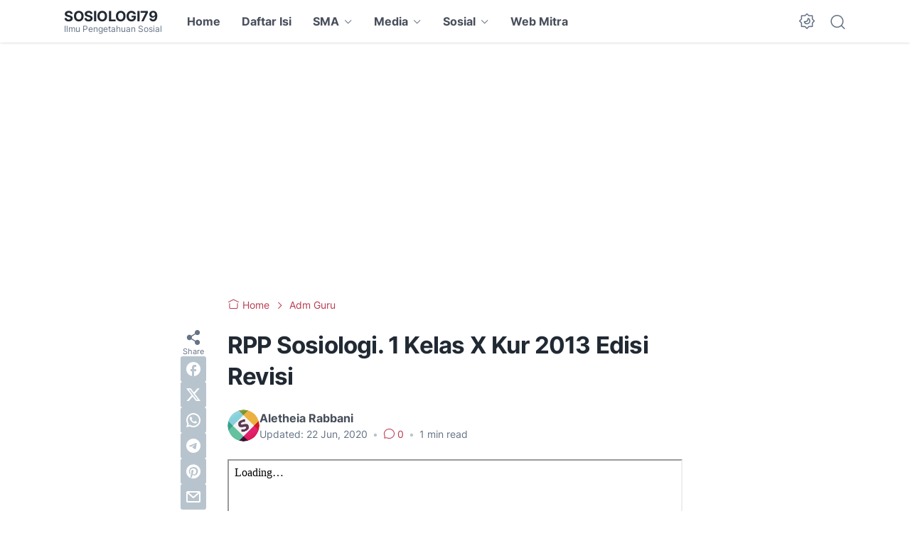

--- FILE ---
content_type: text/html; charset=UTF-8
request_url: https://www.sosiologi79.com/2017/06/rpp-sosiologi-1-kelas-x-kur-2013-edisi.html
body_size: 44347
content:
<!DOCTYPE html>
<html data-color-scheme='gradient-red' dir='ltr' lang='en'>
<head>
<meta content='width=device-width, initial-scale=1' name='viewport'/>
<meta content='text/html; charset=UTF-8' http-equiv='Content-Type'/>
<meta content='' name='theme-color'/>
<meta content='' name='msapplication-navbutton-color'/>
<meta content='blogger' name='generator'/>
<link href='https://www.sosiologi79.com/favicon.ico' rel='icon' type='image/x-icon'/>
<link href='https://www.sosiologi79.com/2017/06/rpp-sosiologi-1-kelas-x-kur-2013-edisi.html' rel='canonical'/>
<link rel="alternate" type="application/atom+xml" title="Sosiologi79 - Atom" href="https://www.sosiologi79.com/feeds/posts/default" />
<link rel="alternate" type="application/rss+xml" title="Sosiologi79 - RSS" href="https://www.sosiologi79.com/feeds/posts/default?alt=rss" />
<link rel="service.post" type="application/atom+xml" title="Sosiologi79 - Atom" href="https://www.blogger.com/feeds/5126133651720767875/posts/default" />

<link rel="alternate" type="application/atom+xml" title="Sosiologi79 - Atom" href="https://www.sosiologi79.com/feeds/699298481356168319/comments/default" />
<meta content='RPP Sosiologi. 1 SMA Kelas X Kur 2013 Edisi Revisi' name='description'/>
<title>RPP Sosiologi. 1 Kelas X Kur 2013 Edisi Revisi</title>
<meta content='RPP Sosiologi. 1 Kelas X Kur 2013 Edisi Revisi' name='keywords'/>
<script type='text/javascript'>
        (function(i,s,o,g,r,a,m){i['GoogleAnalyticsObject']=r;i[r]=i[r]||function(){
        (i[r].q=i[r].q||[]).push(arguments)},i[r].l=1*new Date();a=s.createElement(o),
        m=s.getElementsByTagName(o)[0];a.async=1;a.src=g;m.parentNode.insertBefore(a,m)
        })(window,document,'script','https://www.google-analytics.com/analytics.js','ga');
        ga('create', 'UA-59831571-2', 'auto', 'blogger');
        ga('blogger.send', 'pageview');
      </script>
<link crossorigin='' href='https://blogger.googleusercontent.com/' rel='preconnect'/>
<link crossorigin='' href='https://cdn.jsdelivr.net/' rel='preconnect'/>
<link href='https://blogger.googleusercontent.com/' rel='dns-prefetch'/>
<link href='https://cdn.jsdelivr.net/' rel='dns-prefetch'/>
<link as='font' crossorigin='' href='https://cdn.jsdelivr.net/gh/sugengid/wuzz-fonts@v0.1.0/inter.woff2' rel='preload' type='font/woff2'/>
<link as='font' crossorigin='' href='https://cdn.jsdelivr.net/gh/sugengid/wuzz-icons@v0.3.0/icons.woff2' rel='preload' type='font/woff2'/>
<meta content='https://www.sosiologi79.com/2017/06/rpp-sosiologi-1-kelas-x-kur-2013-edisi.html' property='og:url'/>
<meta content='RPP Sosiologi. 1 Kelas X Kur 2013 Edisi Revisi' property='og:title'/>
<meta content='RPP Sosiologi. 1 SMA Kelas X Kur 2013 Edisi Revisi' property='og:description'/>
<meta content='article' property='og:type'/>
<meta content='summary' name='twitter:card'/>
<meta content='RPP Sosiologi. 1 Kelas X Kur 2013 Edisi Revisi' property='twitter:title'/>
<meta content='https://www.sosiologi79.com/2017/06/rpp-sosiologi-1-kelas-x-kur-2013-edisi.html' property='twitter:url'/>
<meta content='RPP Sosiologi. 1 SMA Kelas X Kur 2013 Edisi Revisi' property='twitter:description'/>
<script>
//<![CDATA[
/* shinsenter/defer.js */
!function(c,h,u){function f(n,t,e,o){i?z(n,t):(1<(e=e===u?f.lazy:e)&&(o=n,S.push(n=function(){o&&(o(),o=u)},e)),(e?q:S).push(n,Math.max(e?350:0,t)))}function m(n){return"string"==typeof(n=n||{})?{id:n}:n}function r(t,n,e,o){s(n.split(" "),function(n){(o||c)[t+"EventListener"](n,e||b)})}function s(n,t){n.map(t)}function y(n,t){s(D.call(n.attributes),function(n){t(n.name,n.value)})}function a(n,t,e,o,i,c){if(i=p.createElement(n),e&&r(d,l,e,i),t)for(c in t)i[A](c,t[c]);return o&&p.head.appendChild(i),i}function v(n,t){return D.call((t||p).querySelectorAll(n))}function g(o,n){s(v("source,img",o),g),y(o,function(n,t,e){(e=w.exec(n))&&o[A](e[1],t)}),"string"==typeof n&&(o.className+=" "+n),o[l]&&o[l]()}function n(n,t,e){f(function(i){s(i=v(n||"script[type=deferjs]"),function(n,e){n[E]&&(e={},y(n,function(n,t){n!=I&&(e[n==E?"href":n]=t)}),e.as=j,e.rel="preload",a(x,e,u,c))}),function n(t,e,o){(t=i[C]())&&(e={},y(t,function(n,t){n!=I&&(e[n]=t)}),o=e[E]&&!("async"in e),(e=a(j,e)).text=t.text,t.parentNode.replaceChild(e,t),o?r(d,l+" error",n,e):n())}()},t,e)}function b(n,t){for(t=i?(r(e,o),q):(r(e,k),i=f,q[0]&&r(d,o),S);t[0];)z(t[C](),t[C]())}var w=/^data-(.+)/,x="link",j="script",l="load",t="pageshow",d="add",e="remove",o="touchstart mousemove mousedown keydown wheel",k="on"+t in c?t:l,A="setAttribute",C="shift",E="src",I="type",N=c.IntersectionObserver,p=c.document,i=/p/.test(p.readyState),S=[],q=[],z=c.setTimeout,D=S.slice;f.all=n,f.dom=function(n,t,i,c,r){f(function(e){function o(n){c&&!1===c(n)||g(n,i)}e=N?new N(function(n){s(n,function(n,t){n.isIntersecting&&(e.unobserve(t=n.target),o(t))})},r):u,s(v(n||"[data-src]"),function(n){n[h]||(n[h]=f,e?e.observe(n):o(n))})},t,!1)},f.css=function(n,t,e,o,i){(t=m(t)).href=n,t.rel="stylesheet",f(function(){a(x,t,o,c)},e,i)},f.js=function(n,t,e,o,i){(t=m(t)).src=n,f(function(){a(j,t,o,c)},e,i)},f.reveal=g,c[h]=f,i||r(d,k),n()}(this,"Defer");
//]]>
</script>
<style id='page-skin-1' type='text/css'><!--
/*
Name:     wuzz
Version:  1.6.0
Designer: Mas Sugeng (sugeng.id)
*/
[data-color-scheme=gradient-red]{--color-scheme-bg:#CD3C3C;--color-scheme-bg2:#91347c;--color-scheme-txt:#ba3c51}[data-color-scheme=gradient-blue]{--color-scheme-bg:#1F70D9;--color-scheme-bg2:#4E39C6;--color-scheme-txt:#4457c2}[data-color-scheme=gradient-pink]{--color-scheme-bg:#E40177;--color-scheme-bg2:#a52895;--color-scheme-txt:#ce2c90}[data-color-scheme=gradient-green]{--color-scheme-bg:#0A7F51;--color-scheme-bg2:#005a64;--color-scheme-txt:#0A7F51}[data-color-scheme=gradient-brown]{--color-scheme-bg:#BA542C;--color-scheme-bg2:#a3261d;--color-scheme-txt:#BA542C}[data-color-scheme=gradient-purple]{--color-scheme-bg:#743FDE;--color-scheme-bg2:#3423d1;--color-scheme-txt:#743FDE}:root{--darkest-grey:#212933;--dark-grey:#484F5B;--normal-grey:#657386;--medium-grey:#B8C4CD;--light-grey:#E1E7EC;--lightest-grey:#F8F9FA;--primary-background:#FFF;--secondary-background:var(--lightest-grey);--primary-text-color:var(--dark-grey);--secondary-text-color:var(--normal-grey);--tertiary-text-color:var(--medium-grey);--white-text-color:#FFF;--link-color:var(--color-scheme-txt);--cm-form-bg:#fff;--cm-form-iframe-filter:none;--prism-bg:#f5f5f5;--prism-txt-select:#b3d4fc;--prism-txt-color:var(--dark-grey);--prism-grey1:#667085;--prism-grey2:#707070;--prism-blue:#07a;--prism-red:#E00000;--prism-green:#527A00;--prism-yellow:#E69D00;--prism-purple:#D60076;--prism-brown:#9a6e3a;--blue-color:#3665ff;--template-width:1100px;--content-width:640px;--header-height:60px;--menu-label-height:54px;--thumb-rounded-corner:6px;--template-padding:34px;--body-font:"Inter","Inter-fallback",Arial,sans-serif;--heading-font:"Inter","Inter-fallback",Arial,sans-serif;--fs-12:0.9rem;--fs-14:1.1rem;--fs-16:1.3rem;--fs-18:1.5rem;--fs-20:1.7rem;--gradient-bg-color:linear-gradient(140deg, var(--color-scheme-bg) 25%, var(--color-scheme-bg2) 95%);--gradient-btn-color:linear-gradient(140deg, var(--color-scheme-bg) 35%, var(--color-scheme-bg2) 125%);--gradient-text-color:linear-gradient(140deg, var(--color-scheme-txt) 35%, var(--color-scheme-bg2) 125%);--header-box-shadow:0 1px 3px 0 rgba(0, 0, 0, .1),0 1px 2px -1px rgba(0, 0, 0, .1)}@media screen and (max-width:600px){:root{--template-padding:28px}}@media screen and (max-width:480px){:root{--template-padding:18px}}@media screen and (max-width:380px){:root{--template-padding:16px}}@media screen and (max-width:320px){:root{--template-padding:12px}}@media screen and (min-width:320px){:root{--fs-12:calc(1rem + 2 * ((100vw - 220px) / (600 - 220)));--fs-14:calc(1.1rem + 3 * ((100vw - 220px) / (600 - 220)));--fs-16:calc(1.3rem + 3 * ((100vw - 220px) / (600 - 220)));--fs-18:calc(1.5rem + 3 * ((100vw - 220px) / (600 - 220)));--fs-20:calc(1.7rem + 3 * ((100vw - 220px) / (600 - 220)))}}@media screen and (min-width:600px){:root{--fs-12:1.2rem;--fs-14:1.4rem;--fs-16:1.6rem;--fs-18:1.8rem;--fs-20:2rem}}/*! normalize.css v8.0.1 | MIT License | github.com/necolas/normalize.css */html{line-height:1.15;-webkit-text-size-adjust:100%}body{margin:0}main{display:block}h1{font-size:2em;margin:.67em 0}hr{-webkit-box-sizing:content-box;box-sizing:content-box;height:0;overflow:visible}pre{font-family:monospace,monospace;font-size:1em}a{background-color:transparent}abbr[title]{border-bottom:none;text-decoration:underline;-webkit-text-decoration:underline dotted;text-decoration:underline dotted}b,strong{font-weight:bolder}code,kbd,samp{font-family:monospace,monospace;font-size:1em}small{font-size:80%}sub,sup{font-size:75%;line-height:0;position:relative;vertical-align:baseline}sub{bottom:-.25em}sup{top:-.5em}img{border-style:none}button,input,optgroup,select,textarea{font-family:inherit;font-size:100%;line-height:1.15;margin:0}button,input{overflow:visible}button,select{text-transform:none}[type=button],[type=reset],[type=submit],button{-moz-appearance:button;appearance:button;-webkit-appearance:button}[type=button]::-moz-focus-inner,[type=reset]::-moz-focus-inner,[type=submit]::-moz-focus-inner,button::-moz-focus-inner{border-style:none;padding:0}[type=button]:-moz-focusring,[type=reset]:-moz-focusring,[type=submit]:-moz-focusring,button:-moz-focusring{outline:1px dotted ButtonText}fieldset{padding:.35em .75em .625em}legend{-webkit-box-sizing:border-box;box-sizing:border-box;color:inherit;display:table;max-width:100%;padding:0;white-space:normal}progress{vertical-align:baseline}textarea{overflow:auto}[type=checkbox],[type=radio]{-webkit-box-sizing:border-box;box-sizing:border-box;padding:0}[type=number]::-webkit-inner-spin-button,[type=number]::-webkit-outer-spin-button{height:auto}[type=search]{-moz-appearance:textfield;appearance:textfield;-webkit-appearance:textfield;outline-offset:-2px}[type=search]::-webkit-search-decoration{-webkit-appearance:none}::-webkit-file-upload-button{-webkit-appearance:button;font:inherit}details{display:block}summary{display:list-item}template{display:none}[hidden]{display:none}@font-face{font-family:Inter;font-style:normal;font-weight:100 900;font-display:swap;src:url(https://cdn.jsdelivr.net/gh/sugengid/wuzz-fonts@v0.1.0/inter.woff2) format("woff2");unicode-range:U+0000-00FF,U+0131,U+0152-0153,U+02BB-02BC,U+02C6,U+02DA,U+02DC,U+0304,U+0308,U+0329,U+2000-206F,U+2074,U+20AC,U+2122,U+2191,U+2193,U+2212,U+2215,U+FEFF,U+FFFD}@font-face{font-family:Inter-fallback;size-adjust:107%;ascent-override:90%;src:local("Arial")}@font-face{font-family:iconfont;src:url(https://cdn.jsdelivr.net/gh/sugengid/wuzz-icons@v0.3.0/icons.woff2);font-weight:400;font-style:normal;font-display:block}[class*=" icon-"],[class^=icon-]{font-family:iconfont!important;font-style:normal;font-weight:400;font-variant:normal;text-transform:none;line-height:1;-webkit-font-smoothing:antialiased;-moz-osx-font-smoothing:grayscale}.icon-edit:before{content:"\e92f"}.icon-menu2:before{content:"\e920"}.icon-fire:before{content:"\e92d"}.icon-star:before{content:"\e929"}.icon-pin:before{content:"\e92a"}.icon-flash:before{content:"\e92b"}.icon-clock:before{content:"\e92c"}.icon-copy:before{content:"\e928"}.icon-sort:before{content:"\e927"}.icon-list:before{content:"\e924"}.icon-download:before{content:"\e925"}.icon-warning:before{content:"\e926"}.icon-calender:before{content:"\e913"}.icon-checkmark:before{content:"\e91f"}.icon-label:before{content:"\e92e"}.icon-page:before{content:"\e921"}.icon-new-window:before{content:"\e922"}.icon-x-circle:before{content:"\e923"}.icon-info:before{content:"\e902"}.icon-reply:before{content:"\e91e"}.icon-share:before{content:"\e900"}.icon-home:before{content:"\e901"}.icon-comment:before{content:"\e914"}.icon-settings:before{content:"\e915"}.icon-moon:before{content:"\e916"}.icon-sun:before{content:"\e917"}.icon-darkmode:before{content:"\e918"}.icon-search:before{content:"\e919"}.icon-menu:before{content:"\e91a"}.icon-arrow-down:before{content:"\e91b"}.icon-trash:before{content:"\e91c"}.icon-cross:before{content:"\e91d"}.googlemaps-icon i::before,.icon-maps:before{content:"\e903"}.icon-mastodon:before,.mastodon-icon i::before{content:"\e904"}.icon-threads:before,.threads-icon i::before{content:"\e905"}.dribbble-icon i::before,.icon-dribbble:before{content:"\e906"}.behance-icon i::before,.icon-behance:before{content:"\e907"}.github-icon i::before,.icon-github:before{content:"\e908"}.email-icon i::before,.icon-email:before{content:"\e909"}.icon-whatsapp:before,.whatsapp-icon i::before{content:"\e90a"}.icon-linkedin:before,.linkedin-icon i::before{content:"\e90b"}.icon-telegram:before,.telegram-icon i::before{content:"\e90c"}.icon-pinterest:before,.pinterest-icon i::before{content:"\e90d"}.icon-tiktok:before,.tiktok-icon i::before{content:"\e90e"}.icon-youtube:before,.youtube-icon i::before{content:"\e90f"}.icon-instagram:before,.instagram-icon i::before{content:"\e910"}.icon-twitter:before,.twitter-icon i::before{content:"\e911"}.facebook-icon i::before,.icon-facebook:before{content:"\e912"}.section,.widget{margin:0 0;padding:0 0}#backlinks-container,.blog-feeds,.blog-mobile-link,.feed-links,a.home-link{display:none}.edit-post,.item-control,.quickedit,.thread-toggle{display:none}.CSS_LIGHTBOX{z-index:9999!important}.CSS_LAYOUT_COMPONENT{color:transparent}.custom-css,.custom-javascript-footer,.template-settings{display:none}html{font-size:62.5%;scroll-behavior:smooth}body{font-family:var(--body-font);font-weight:400;padding:0;margin:0;color:var(--dark-grey);font-size:var(--fs-18);line-height:1.55;-webkit-font-smoothing:antialiased;-moz-osx-font-smoothing:grayscale}*,::after,::before{-webkit-box-sizing:border-box;box-sizing:border-box}::-webkit-input-placeholder{color:var(--normal-grey);opacity:1}::-moz-placeholder{color:var(--normal-grey);opacity:1}:-ms-input-placeholder{color:var(--normal-grey);opacity:1}::-ms-input-placeholder{color:var(--normal-grey);opacity:1}::placeholder{color:var(--normal-grey);opacity:1}:-ms-input-placeholder{color:var(--normal-grey)}::-ms-input-placeholder{color:var(--normal-grey)}h1,h2,h3,h4,h5,h6{font-family:var(--heading-font);color:var(--darkest-grey);font-weight:700;line-height:1.34;scroll-margin-top:calc(var(--header-height) + 10px);margin:0 0 2.5rem}h1{font-size:2.2rem;letter-spacing:-.8px}@media screen and (min-width:220px){h1{font-size:calc(2.2rem + 11 * (100vw - 220px)/ 381)}}@media screen and (min-width:601px){h1{font-size:3.3rem}}h2{font-size:2rem;letter-spacing:-.6px}@media screen and (min-width:220px){h2{font-size:calc(2rem + 8 * (100vw - 220px)/ 381)}}@media screen and (min-width:601px){h2{font-size:2.8rem}}h3{font-size:1.8rem;letter-spacing:-.4px}@media screen and (min-width:220px){h3{font-size:calc(1.8rem + 5 * (100vw - 220px)/ 381)}}@media screen and (min-width:601px){h3{font-size:2.3rem}}h4{font-size:1.6rem;letter-spacing:-.2px}@media screen and (min-width:220px){h4{font-size:calc(1.6rem + 3 * (100vw - 220px)/ 381)}}@media screen and (min-width:601px){h4{font-size:1.9rem}}p{margin:2.5rem 0}ol,ul{margin:2.5rem 0}a{color:var(--link-color);text-decoration:none;-webkit-transition:all .2s ease-in-out;transition:all .2s ease-in-out}a:hover{opacity:.9;text-decoration:none}button{border-radius:3px;border:none;-webkit-transition:all .2s ease-in-out;transition:all .2s ease-in-out;cursor:pointer}button:hover{opacity:.9}input,select,textarea{font-size:var(--fs-16);border-radius:6px;color:var(--dark-grey);-webkit-transition:all .2s ease-in-out;transition:all .2s ease-in-out}img{max-width:100%;height:auto}iframe{margin:0 0 2.5rem;max-width:100%}table{margin:0 0 2.5rem;max-width:100%;height:auto}table[border="1"]{border-collapse:collapse}table[border="1"] td{vertical-align:top;text-align:left;padding:.4rem .6rem;border:1px solid var(--light-grey)}table[border="1"] th{vertical-align:top;text-align:center;font-weight:700;padding:.4rem .6rem;border:1px solid var(--light-grey)}blockquote{margin:2.5rem 0;font-style:italic}:not(pre)>code{padding:3px 6px}pre{margin:2.5rem 0;white-space:pre-wrap}[data-theme=dark]{--darkest-grey:#F8F9FA;--dark-grey:#E1E7EC;--normal-grey:#B8C4CD;--medium-grey:#657386;--light-grey:#484F5B;--lightest-grey:#141a22;--primary-background:#1c222a;--secondary-background:var(--lightest-grey);--cm-form-bg:#000;--cm-form-iframe-filter:invert(.2) brightness(1.3);--prism-bg:#131920;--prism-txt-select:#806200;--prism-txt-color:var(--dark-grey);--prism-grey1:#87b6e5;--prism-grey2:#cdcdcd;--prism-blue:#5ecfff;--prism-red:#ff5578;--prism-green:#b8ff2a;--prism-yellow:#ffba3e;--prism-purple:#ff3ca8;--prism-brown:#fbaa4a;--blue-color:#7692ff;--header-box-shadow:0 2px 4px 0 rgb(0 0 0 / 31%)}[data-theme=dark][data-color-scheme=gradient-red]{--color-scheme-bg:#CD3C3C;--color-scheme-bg2:#813373;--color-scheme-txt:#FF5373}[data-theme=dark][data-color-scheme=gradient-blue]{--color-scheme-bg:#1F70D9;--color-scheme-bg2:#4E39C6;--color-scheme-txt:#7E89FF}[data-theme=dark][data-color-scheme=gradient-pink]{--color-scheme-bg:#E40177;--color-scheme-bg2:#a52895;--color-scheme-txt:#ff6bb0}[data-theme=dark][data-color-scheme=gradient-green]{--color-scheme-bg:#0A7F51;--color-scheme-bg2:#005a64;--color-scheme-txt:#12bd78}[data-theme=dark][data-color-scheme=gradient-brown]{--color-scheme-bg:#BA542C;--color-scheme-bg2:#a3261d;--color-scheme-txt:#f07d50}[data-theme=dark][data-color-scheme=gradient-purple]{--color-scheme-bg:#743FDE;--color-scheme-bg2:#3423d1;--color-scheme-txt:#a980fa}[data-theme=dark] .post-body p[style*="background-color:"],[data-theme=dark] .post-body span[style*="background-color:"],[data-theme=dark] .post-body strong[style*="background-color:"]{background-color:transparent!important}[data-theme=dark] .post-body p[style*="color:"],[data-theme=dark] .post-body span[style*="color:"],[data-theme=dark] .post-body strong[style*="color:"]{color:inherit!important}.btn-primary,.btn-secondary{border-bottom:none!important}.btn-primary button,.btn-secondary button{padding:12px 16px;border-radius:6px;margin-bottom:4px;font-weight:500}.btn-primary button{background:var(--color-scheme-bg);color:var(--white-text-color);border:none}.btn-secondary button{background-color:transparent;border:2px solid var(--color-scheme-txt);color:var(--color-scheme-txt)}.btn-download button::before{font-family:iconfont;content:"\e925";vertical-align:-1px;margin-right:5px}.btn-new-tab button::before{font-family:iconfont;vertical-align:-1px;content:"\e922";margin-right:5px}.btn-whatsapp button::before{font-family:iconfont;vertical-align:-1px;content:"\e90a";margin-right:5px}.notification-box{position:relative;font-size:var(--fs-16);padding:16px 20px 16px 26px;margin-bottom:2.5rem;border-radius:6px}.notification-box::before{font-family:iconfont;position:absolute;font-size:1.6rem;z-index:1;top:12px;left:-16px;line-height:32px;color:var(--white-text-color);-webkit-box-shadow:var(--header-box-shadow);box-shadow:var(--header-box-shadow);width:32px;height:32px;border-radius:50%;text-align:center}.notification-box.info{background:#def7ef}.notification-box.info::before{content:"\e902";background:#73b7a1}.notification-box.warning{background:#fff2de}.notification-box.warning::before{content:"\e926";background:#b8772c}.notification-box.error{background:#ffdbdb}.notification-box.error::before{content:"\e923";background:#c53b3b}[data-theme=dark] .notification-box.info{background:#1c4741}[data-theme=dark] .notification-box.warning{background:#55402a}[data-theme=dark] .notification-box.error{background:#5a2b2b}.grid-images{display:grid;gap:15px;margin-bottom:2.5rem}@media screen and (min-width:320px){.grid-images{gap:10px}}.grid-images.two-col{grid-template-columns:repeat(1,1fr)}@media screen and (min-width:220px){.grid-images.two-col{grid-template-columns:repeat(2,1fr)}}.grid-images.three-col{grid-template-columns:repeat(1,1fr)}@media screen and (min-width:220px){.grid-images.three-col{grid-template-columns:repeat(3,1fr)}}.grid-images img{width:100%;margin:0;display:block;-webkit-transition:opacity .2s ease-out;transition:opacity .2s ease-out}.grid-images img:hover{opacity:.9}.slider-container{position:relative;margin-bottom:2.5rem}.slider-container .slider-content img{width:100%;margin:0;display:block}.slider-container .slider-content .slider-content-item{padding:20px 26px;background:var(--lightest-grey);border-radius:6px}.slider-container .slider-indicator{text-align:center;margin-top:10px}.slider-container .slider-indicator span.slider-nav{display:inline-block;width:8px;height:8px;border-radius:4px;padding:0;border:none;background:var(--light-grey);margin:0 3px;cursor:pointer;-webkit-transition:all .2s ease-in-out;transition:all .2s ease-in-out}.slider-container .slider-indicator span.slider-nav.active{width:30px;background:var(--color-scheme-txt)}.slider-container .btn-next,.slider-container .btn-prev{position:absolute;top:50%;top:calc(50% - 30px);padding:0;color:var(--primary-text-color);background:var(--primary-background);-webkit-box-shadow:var(--header-box-shadow);box-shadow:var(--header-box-shadow);-webkit-transition:all .2s ease-in-out;transition:all .2s ease-in-out;width:32px;height:32px;border-radius:50%;text-align:center;cursor:pointer;opacity:.9}.slider-container .btn-next:hover,.slider-container .btn-prev:hover{opacity:1}.slider-container .btn-next.disabled,.slider-container .btn-prev.disabled{opacity:.3;cursor:default}.slider-container .btn-next::before,.slider-container .btn-prev::before{font-family:iconfont;content:"\e91b";line-height:32px;display:inline-block;-webkit-transition:all .2s ease-in-out;transition:all .2s ease-in-out}.slider-container .btn-next{right:10px}.slider-container .btn-next::before{-webkit-transform:rotate(-90deg);transform:rotate(-90deg)}.slider-container .btn-prev{left:10px}.slider-container .btn-prev::before{-webkit-transform:rotate(90deg);transform:rotate(90deg)}h2.c-widget-title{display:inline-block;padding:0 12px;position:relative;color:var(--dark-grey);font-size:var(--fs-14);text-transform:uppercase;line-height:1}h2.c-widget-title::after{position:absolute;top:0;right:0;bottom:0;left:0;content:"";-webkit-transform:skewX(-18deg);transform:skewX(-18deg);border-left:2px solid var(--color-scheme-bg);border-right:2px solid var(--color-scheme-bg)}h2.c-widget-title span{vertical-align:middle}#darkmode-button{position:relative;height:100%;margin-left:auto;display:-webkit-box;display:-ms-flexbox;display:flex;-webkit-box-align:center;-ms-flex-align:center;align-items:center;visibility:hidden}#darkmode-button.visible{visibility:visible}@media screen and (max-width:1200px){#darkmode-button{margin-left:unset}}#darkmode-button button.darkmode-btn{display:block;color:var(--normal-grey);font-size:2.4rem;padding:0;background:0 0;border:none;cursor:pointer}#darkmode-button button.darkmode-btn .icon-darkmode{border-radius:50%;display:block}div#darkmode-option-container{position:absolute;font-size:var(--fs-14);background:var(--primary-background);-webkit-box-shadow:var(--header-box-shadow);box-shadow:var(--header-box-shadow);padding:10px;top:calc(var(--header-height) - 10px);right:0;opacity:0;visibility:hidden;-webkit-transition:visibility .15s ease-in-out,top .15s ease-in-out;transition:visibility .15s ease-in-out,top .15s ease-in-out;cursor:pointer}div#darkmode-option-container.opendarkmode-option{top:var(--header-height);opacity:1;visibility:visible}div#darkmode-option-container label>span{display:-webkit-box;display:-ms-flexbox;display:flex;-webkit-box-align:center;-ms-flex-align:center;align-items:center;cursor:pointer;padding:10px;line-height:1;border-radius:4px}div#darkmode-option-container label>span span{margin-right:5px}div#darkmode-option-container input{position:absolute;opacity:0;cursor:pointer}div#darkmode-option-container input:checked+span{background:var(--color-scheme-bg);background:var(--gradient-btn-color);color:var(--white-text-color)}#search-button{position:relative;height:100%;margin-left:20px;display:-webkit-box;display:-ms-flexbox;display:flex;-webkit-box-align:center;-ms-flex-align:center;align-items:center}@media screen and (max-width:1200px){#search-button{display:none}}#search-button label.search-btn{display:block;color:var(--normal-grey);font-size:2.3rem;cursor:pointer}#search-button label.search-btn .icon-search{border-radius:50%;display:block}div#search-box-container{display:-webkit-box;display:-ms-flexbox;display:flex;-webkit-box-align:center;-ms-flex-align:center;align-items:center;position:absolute;background:var(--primary-background);padding:0 10px;cursor:pointer;text-align:center;opacity:0;top:-100%;right:100%;right:calc(100% + 5px);height:100%;display:flex;align-items:center;-webkit-transform:translateX(10px);transform:translateX(10px);-webkit-transition:visibility .15s ease-in-out,-webkit-transform .15s ease-in-out;transition:visibility .15s ease-in-out,-webkit-transform .15s ease-in-out;transition:visibility .15s ease-in-out,transform .15s ease-in-out;transition:visibility .15s ease-in-out,transform .15s ease-in-out,-webkit-transform .15s ease-in-out}div#search-box-container.opensearch{top:0;opacity:1;-webkit-transform:translateX(0);transform:translateX(0)}div#search-box-container form{position:relative;font-size:var(--fs-12)}div#search-box-container form span.icon-search{cursor:default;color:var(--normal-grey);position:absolute;top:calc(50% - 8.5px);left:12px;font-size:1.7rem}div#search-box-container form input[type=text]{font-size:var(--fs-14);border-radius:6px;padding:12px 15px 12px 35px;border:none;outline:0;background:var(--lightest-grey);border:1px solid var(--light-grey)}.post-meta-top{display:-webkit-box;display:-ms-flexbox;display:flex;-webkit-box-pack:justify;-ms-flex-pack:justify;justify-content:space-between;-webkit-box-align:start;-ms-flex-align:start;align-items:flex-start;gap:10px;font-size:var(--fs-14);line-height:1.4}.post-meta-top .post-meta-label{color:var(--medium-grey);display:-webkit-box;display:-ms-flexbox;display:flex;gap:7px 5px;-ms-flex-wrap:wrap;flex-wrap:wrap}.post-meta-top .post-meta-label a{font-weight:700;color:var(--color-scheme-txt);padding-top:7px;margin-top:-7px;display:inline-block}.post-meta-top .post-meta-label a:hover{opacity:.9}.post-meta-top .post-meta-comment{-webkit-box-flex:1;-ms-flex:1 0 30px;flex:1 0 30px;text-align:right}.post-meta-top .post-meta-comment a.comment-link{display:inline-block;padding-top:7px;margin-top:-7px;color:var(--color-scheme-txt)}.post-meta-top .post-meta-comment a.comment-link:hover{opacity:.9}.post-meta-top .post-meta-comment .comment-total span{vertical-align:middle}.post-meta-top .post-meta-comment .icon-comment{font-size:var(--fs-16)}.post-meta-bottom{color:var(--normal-grey);font-size:var(--fs-12);line-height:1.2}.post-meta-bottom .author-name{font-weight:700}.post-meta-bottom .author-name,.post-meta-bottom .post-meta-date{display:inline-block}.post-meta-bottom .post-meta-separator{color:var(--medium-grey);vertical-align:middle;display:none}.post-meta-bottom.has-author .post-meta-separator{display:inline-block}.back-to-top{position:relative}.back-to-top-btn{background:var(--color-scheme-bg);background:var(--gradient-btn-color);position:fixed;bottom:0;right:var(--template-padding);z-index:20;border-radius:5px;height:40px;width:40px;color:var(--white-text-color);cursor:pointer;-webkit-transition:all .15s ease-out;transition:all .15s ease-out;font-size:var(--fs-18);display:-webkit-box;display:-ms-flexbox;display:flex;-webkit-box-pack:center;-ms-flex-pack:center;justify-content:center;-webkit-box-align:center;-ms-flex-align:center;align-items:center;visibility:hidden;opacity:0}.back-to-top-btn::before{-webkit-transform:rotate(-180deg);transform:rotate(-180deg)}.back-to-top-btn:hover{opacity:.9}.back-to-top-btn.show{opacity:1;bottom:var(--template-padding);visibility:visible}.loader{margin:0 auto;width:30px;height:30px;background:0 0;border:5px solid transparent;border-top-color:rgba(151,151,151,.25);border-left-color:rgba(151,151,151,.25);border-radius:50%;-webkit-animation:loader .75s 10 ease forwards;animation:loader .75s 10 ease forwards}@-webkit-keyframes loader{100%{-webkit-transform:rotate(360deg);transform:rotate(360deg)}}@keyframes loader{100%{-webkit-transform:rotate(360deg);transform:rotate(360deg)}}img.lazyload,picture.lazyload img{-webkit-transition:background-color 150ms ease-in-out;transition:background-color 150ms ease-in-out;background:rgba(135,137,155,.3);background:linear-gradient(110deg,rgba(135,137,155,.3) 8%,rgba(135,137,155,.2) 18%,rgba(135,137,155,.3) 33%);background-size:200% 100%;-webkit-animation:shine 1.5s linear infinite;animation:shine 1.5s linear infinite}img.lazyload.loaded,picture.lazyload.loaded img{background:0 0}@-webkit-keyframes shine{to{background-position-x:-200%}}@keyframes shine{to{background-position-x:-200%}}.accordion-container{font-size:var(--fs-16);max-width:620px;margin:0 auto;margin-bottom:2.5rem}.accordion-toggle{font-weight:700;position:relative;display:block;padding:15px 0;padding-right:20px;text-decoration:none;cursor:pointer;border-top:1px solid var(--light-grey)}.accordion-toggle::before{color:var(--link-color);font-family:iconfont;content:"\e91b";display:inline-block;position:absolute;font-size:var(--fs-14);line-height:1;right:0;top:calc(50% - 7px);-webkit-transition:-webkit-transform .15s ease-in-out;transition:-webkit-transform .15s ease-in-out;transition:transform .15s ease-in-out;transition:transform .15s ease-in-out,-webkit-transform .15s ease-in-out}.accordion-toggle.active::before{-webkit-transform:rotate(180deg);transform:rotate(180deg)}.accordion-content{max-height:0;overflow:hidden;padding:0;-webkit-transition:max-height .2s ease-out;transition:max-height .2s ease-out}.accordion-content div{padding:0 0 20px}.accordion-content:last-child{border-bottom:1px solid var(--light-grey)}.glider-contain{width:100%;margin:0 auto;position:relative}.glider{margin:0 auto;position:relative;overflow-y:hidden;-webkit-overflow-scrolling:touch;-ms-overflow-style:none;-webkit-transform:translateZ(0);transform:translateZ(0)}.glider-track{-webkit-transform:translateZ(0);transform:translateZ(0);width:100%;margin:0;padding:0;display:-webkit-box;display:-ms-flexbox;display:flex;z-index:1}.glider.draggable{background:0 0;-webkit-user-select:none;-moz-user-select:none;-ms-user-select:none;user-select:none;cursor:-webkit-grab;cursor:grab}.glider.draggable .glider-slide img{-webkit-user-select:none;-moz-user-select:none;-ms-user-select:none;user-select:none;pointer-events:none}.glider.drag{cursor:-webkit-grabbing;cursor:grabbing}.glider-slide{-webkit-user-select:none;-moz-user-select:none;-ms-user-select:none;user-select:none;-webkit-box-pack:center;-ms-flex-pack:center;justify-content:center;-ms-flex-line-pack:center;align-content:center;width:100%}.glider-slide img{max-width:100%}.glider::-webkit-scrollbar{opacity:0;height:0}.glider-slide{min-width:150px}.glider-hide{opacity:0}.glider-dots{-webkit-user-select:none;-moz-user-select:none;-ms-user-select:none;user-select:none;display:-webkit-box;display:-ms-flexbox;display:flex;-ms-flex-wrap:wrap;flex-wrap:wrap;-webkit-box-pack:center;-ms-flex-pack:center;justify-content:center;margin:0 auto;padding:0}.glider-dot{border:0;padding:0;-webkit-user-select:none;-moz-user-select:none;-ms-user-select:none;user-select:none;outline:0;display:block;cursor:pointer;color:var(--light-grey);border-radius:50%;background:var(--light-grey);width:10px;height:10px;margin:6px}.glider-dot.active,.glider-dot:focus,.glider-dot:hover{background:var(--color-scheme-txt)}@media (max-width:36em){.glider::-webkit-scrollbar{opacity:1;-webkit-appearance:none;width:7px;height:3px}.glider::-webkit-scrollbar-thumb{opacity:1;border-radius:99px;background-color:rgba(156,156,156,.25);-webkit-box-shadow:0 0 1px rgba(255,255,255,.25);box-shadow:0 0 1px rgba(255,255,255,.25)}}.lazy-youtube{background-color:rgba(82,82,82,.26);margin-bottom:2.5rem;padding-top:56.25%;position:relative;overflow:hidden;cursor:pointer}.lazy-youtube img{width:100%;top:-16.84%;left:0}.lazy-youtube .lazy-youtube-play{z-index:1;opacity:.8}.lazy-youtube .lazy-youtube-play:before{content:"";border-style:solid;border-width:20px 0 20px 30px;border-color:transparent transparent transparent #fff}.lazy-youtube .lazy-youtube-play,.lazy-youtube img{cursor:pointer}.lazy-youtube .lazy-youtube-play,.lazy-youtube .lazy-youtube-play:before,.lazy-youtube iframe,.lazy-youtube img{position:absolute}.lazy-youtube .lazy-youtube-play,.lazy-youtube .lazy-youtube-play:before{top:50%;left:50%;-webkit-transform:translate3d(-50%,-50%,0);transform:translate3d(-50%,-50%,0)}.lazy-youtube iframe{height:100%;width:100%;top:0;left:0}.lazy-youtube .lazy-youtube-play:hover{background-color:red}body{background:var(--primary-background);margin:0;padding:0}main#main{padding:0 var(--template-padding);word-wrap:break-word;overflow-wrap:break-word}main#main .container{max-width:var(--template-width);margin:0 auto}.content-index{padding:40px 0}.content-index .latestposts-title{margin-bottom:3rem}.content-index .latestposts-title h2{margin:0}.content-index .post-filter-message{margin-bottom:3rem;color:var(--dark-grey);line-height:1;font-weight:700}.content-index .post-filter-message span{vertical-align:middle}.content-index .content{display:grid;grid-template-columns:repeat(3,minmax(0,1fr));-webkit-box-pack:justify;-ms-flex-pack:justify;justify-content:space-between;gap:40px 3%}.content-index .content>span.fi{display:none}@media screen and (max-width:600px){.content-index .content{grid-template-columns:repeat(2,minmax(0,1fr));gap:35px 4%}.content-index .content .in-feed-ad-container{grid-column:1/span 2}}@media screen and (max-width:380px){.content-index .content{grid-template-columns:repeat(1,minmax(0,1fr))}.content-index .content .in-feed-ad-container{grid-column:1/span 1}}.content-index .post-container .post-thumbnail{position:relative;border-radius:var(--thumb-rounded-corner);overflow:hidden;margin-bottom:2rem;aspect-ratio:3/2;display:-webkit-box;display:-ms-flexbox;display:flex;-webkit-box-align:center;-ms-flex-align:center;align-items:center}.content-index .post-container .post-thumbnail a{display:block;width:100%;-webkit-box-flex:1;-ms-flex:1 1 100%;flex:1 1 100%}.content-index .post-container .post-thumbnail img{border-radius:var(--thumb-rounded-corner);display:block}.content-index .post-container .post-title{color:var(--darkest-grey);margin:.7rem 0;font-size:1.4rem}.content-index .post-container .post-title a{color:var(--darkest-grey)}.content-index .post-container .post-title a:hover{color:var(--color-scheme-txt)}@media screen and (min-width:241px){.content-index .post-container .post-title{font-size:calc(1.5rem + 7 * (100vw - 241px)/ 140);margin:calc(.8rem + 2 * (100vw - 241px)/ 140) 0}}@media screen and (min-width:381px){.content-index .post-container .post-title{font-size:calc(1.5rem + 7 * (100vw - 381px)/ 220)}}@media screen and (min-width:601px){.content-index .post-container .post-title{font-size:calc(1.6rem + 6 * (100vw - 601px)/ 600);margin:calc(.8rem + 2 * (100vw - 601px)/ 600) 0}}@media screen and (min-width:1201px){.content-index .post-container .post-title{font-size:2.2rem;margin:1rem 0}}header#header{height:var(--header-height)}header#header .container{background:var(--primary-background);padding:0 var(--template-padding);position:fixed;z-index:999;top:0;-webkit-transition:top .3s;transition:top .3s;width:100%;height:var(--header-height);-webkit-box-shadow:var(--header-box-shadow);box-shadow:var(--header-box-shadow)}header#header .container.show{top:0}header#header .container.hide{top:calc(var(--header-height) * -1)}header#header #header-content{position:relative;display:-webkit-box;display:-ms-flexbox;display:flex;-webkit-box-align:center;-ms-flex-align:center;align-items:center;-webkit-box-pack:start;-ms-flex-pack:start;justify-content:flex-start;max-width:var(--template-width);margin:0 auto;height:100%}@media screen and (max-width:1200px){header#header #header-content{-webkit-box-pack:justify;-ms-flex-pack:justify;justify-content:space-between}}header#header #header-content #blog-title{-ms-flex-negative:1;flex-shrink:1;padding:0;margin-right:20px;max-width:300px}@media screen and (max-width:700px){header#header #header-content #blog-title{margin-right:26px}}header#header #header-content #blog-title h1.title,header#header #header-content #blog-title h2.title{font-size:var(--fs-20);text-transform:uppercase;line-height:1;font-weight:700;letter-spacing:-.4px;margin:0;padding:0}header#header #header-content #blog-title h1.title a,header#header #header-content #blog-title h2.title a{color:var(--darkest-grey)}header#header #header-content #blog-title p.title-description{margin:0;font-size:var(--fs-12);line-height:1;margin-top:2px;color:var(--normal-grey)}@media screen and (max-width:320px){header#header #header-content #blog-title p.title-description{display:none}}header#header #header-content #blog-title img{height:calc(var(--header-height) - 26px);display:block;width:auto;margin:0}@media screen and (max-width:700px){header#header #header-content #blog-title img{max-height:calc(var(--header-height) - 26px);height:auto}}header#header #header-content #blog-title img.logo-darkmode{display:none}header#header #header-content #blog-title img.logo-no-darkmode{background:#fff;padding:2px;border-radius:3px}header#header #header-content #blog-title .hide-title .title{text-indent:-9999px;visibility:hidden;margin:0 0;padding:0 0;height:0}[data-theme=dark] header#header #header-content #blog-title img.logo-lightmode{display:none}[data-theme=dark] header#header #header-content #blog-title img.logo-darkmode{display:block}#aside-top{background:var(--lightest-grey);padding:0 var(--template-padding)}#aside-top .container{max-width:var(--template-width);margin:0 auto}#aside-top-widgets{display:-webkit-box;display:-ms-flexbox;display:flex;-webkit-box-orient:horizontal;-webkit-box-direction:normal;-ms-flex-flow:row wrap;flex-flow:row wrap;-webkit-box-pack:justify;-ms-flex-pack:justify;justify-content:space-between;padding:40px 0}#aside-top-widgets.no-items{padding:0;display:none}#aside-top-widgets .FeaturedPost{-webkit-box-flex:0;-ms-flex:0 1 48.5%;flex:0 1 48.5%}@media screen and (max-width:700px){#aside-top-widgets .FeaturedPost{-webkit-box-flex:0;-ms-flex:0 1 100%;flex:0 1 100%;margin-bottom:40px}}#aside-top-widgets .FeaturedPost h2.title{margin:0 0 3rem}#aside-top-widgets .FeaturedPost .post-summary .featured-img{border-radius:var(--thumb-rounded-corner);overflow:hidden;margin-bottom:1.8rem}#aside-top-widgets .FeaturedPost .post-summary .featured-img .featured-img-bg{position:relative;overflow:hidden;aspect-ratio:3/2;display:-webkit-box;display:-ms-flexbox;display:flex}#aside-top-widgets .FeaturedPost .post-summary .featured-img a{display:block;width:100%;-webkit-box-flex:1;-ms-flex:1 1 100%;flex:1 1 100%}#aside-top-widgets .FeaturedPost .post-summary .featured-img img{border-radius:var(--thumb-rounded-corner);display:block;width:100%}#aside-top-widgets .FeaturedPost .post-summary .post-title{color:var(--darkest-grey);font-size:2rem;margin:1rem 0 1.1rem}#aside-top-widgets .FeaturedPost .post-summary .post-title a{color:var(--darkest-grey)}#aside-top-widgets .FeaturedPost .post-summary .post-title a:hover{color:var(--color-scheme-txt)}@media screen and (min-width:381px){#aside-top-widgets .FeaturedPost .post-summary .post-title{font-size:calc(2.2rem + 6 * (100vw - 381px)/ 320)}}@media screen and (min-width:701px){#aside-top-widgets .FeaturedPost .post-summary .post-title{font-size:calc(2rem + 8 * (100vw - 701px)/ 500)}}@media screen and (min-width:1201px){#aside-top-widgets .FeaturedPost .post-summary .post-title{font-size:2.8rem}}#aside-top-widgets.no-popular-posts #FeaturedPost1,#aside-top-widgets:not(:has(#PopularPosts1)) #FeaturedPost1{-webkit-box-flex:0;-ms-flex:0 1 100%;flex:0 1 100%;margin-bottom:0!important}#aside-top-widgets.no-popular-posts .post-summary,#aside-top-widgets:not(:has(#PopularPosts1)) .post-summary{display:-webkit-box;display:-ms-flexbox;display:flex}#aside-top-widgets.no-popular-posts .post-summary .featured-img,#aside-top-widgets:not(:has(#PopularPosts1)) .post-summary .featured-img{margin-right:3%;margin-bottom:0;-webkit-box-flex:0;-ms-flex:0 0 31.333%;flex:0 0 31.333%;max-width:31.333%}@media screen and (max-width:600px){#aside-top-widgets.no-popular-posts .post-summary,#aside-top-widgets:not(:has(#PopularPosts1)) .post-summary{-webkit-box-orient:vertical;-webkit-box-direction:normal;-ms-flex-direction:column;flex-direction:column}#aside-top-widgets.no-popular-posts .post-summary .featured-img,#aside-top-widgets:not(:has(#PopularPosts1)) .post-summary .featured-img{margin-right:0;margin-bottom:2.5rem;-webkit-box-flex:0;-ms-flex:0 0 100%;flex:0 0 100%;max-width:100%}}#aside-top-widgets.no-popular-posts .post-summary .post-title,#aside-top-widgets:not(:has(#PopularPosts1)) .post-summary .post-title{font-size:2rem}@media screen and (min-width:381px){#aside-top-widgets.no-popular-posts .post-summary .post-title,#aside-top-widgets:not(:has(#PopularPosts1)) .post-summary .post-title{font-size:calc(2.2rem + 12 * (100vw - 381px)/ 220)}}@media screen and (min-width:601px){#aside-top-widgets.no-popular-posts .post-summary .post-title,#aside-top-widgets:not(:has(#PopularPosts1)) .post-summary .post-title{font-size:calc(2rem + 22 * (100vw - 601px)/ 600)}}@media screen and (min-width:1201px){#aside-top-widgets.no-popular-posts .post-summary .post-title,#aside-top-widgets:not(:has(#PopularPosts1)) .post-summary .post-title{font-size:4.2rem}}#aside-bottom{background:var(--lightest-grey);padding:0 var(--template-padding)}#aside-bottom .container{display:-webkit-box;display:-ms-flexbox;display:flex;-ms-flex-wrap:wrap;flex-wrap:wrap;gap:30px 3%;max-width:var(--template-width);padding:calc(var(--template-padding) + 10px) 0;margin:0 auto;font-size:var(--fs-16)}#aside-bottom .container h2.title{font-size:var(--fs-16);margin:0;margin-bottom:2rem;color:var(--dark-grey)}#aside-bottom .container h2.c-widget-title{font-size:var(--fs-14)}#aside-bottom .container .widget-content{margin-bottom:30px}#aside-bottom .container .widget-content ol,#aside-bottom .container .widget-content ul{list-style:none;padding:0;margin:0}#aside-bottom .container .widget-content ol li,#aside-bottom .container .widget-content ul li{margin-bottom:6px}#aside-bottom .container .widget-content ol li:last-child,#aside-bottom .container .widget-content ul li:last-child{margin-bottom:0}#aside-bottom .container .aside-bottom-widgets .widget:last-child .widget-content{margin-bottom:0}#aside-bottom .container #aside-bottom-widget1{-webkit-box-flex:1;-ms-flex:1 1 100%;flex:1 1 100%;max-width:100%}#aside-bottom .container #aside-bottom-widget2{-webkit-box-flex:1;-ms-flex:1 1 100%;flex:1 1 100%;max-width:100%;display:-webkit-box;display:-ms-flexbox;display:flex;gap:30px 6%;-ms-flex-wrap:wrap;flex-wrap:wrap}#aside-bottom .container #aside-bottom-widget2 .widget{-webkit-box-flex:1;-ms-flex:1 1 47%;flex:1 1 47%;max-width:47%}#aside-bottom .container #aside-bottom-widget2 .widget-content{margin-bottom:0}@media screen and (min-width:600px){#aside-bottom .container #aside-bottom-widget1,#aside-bottom .container #aside-bottom-widget2{-webkit-box-flex:1;-ms-flex:1 1 48.5%;flex:1 1 48.5%;max-width:48.5%}}#aside-bottom .PopularPosts .popular-post-thumbnail{position:relative}footer#footer{background:var(--primary-background);padding:0 var(--template-padding)}footer#footer .container{max-width:var(--template-width);margin:0 auto;padding:30px 0}footer#footer #footer-text{font-size:var(--fs-14);text-align:center}footer#footer #footer-text a{border-bottom:1px dotted var(--link-color)}#html-widget-bottom-outer,#html-widget-top-outer{padding:0 var(--template-padding)}#html-widget-bottom-outer .section,#html-widget-top-outer .section{max-width:var(--template-width);margin:0 auto}#html-widget-bottom-outer .widget-content,#html-widget-top-outer .widget-content{text-align:center}#html-widget-bottom-outer .widget-content>*,#html-widget-top-outer .widget-content>*{margin:0 auto}#html-widget-top-outer .widget-content{margin-top:40px}#html-widget-bottom-outer .widget-content{margin-bottom:40px}#ads-code-widget{max-width:var(--content-width);padding:0;margin:0 auto}#ads-code-widget #iklan-sticky{max-width:320px}.post-container .kode-iklan-infeed .adsbygoogle{text-align:center}.post-body .widget-content{margin:2.5rem 0;display:block;clear:both}.post-body .widget-content>*{margin:0 auto}.post-body #sticky-ad .widget-content{margin:0}.post-body #sticky-ad .widget-content>*{margin:0}.post-body .widget-content.kode-iklan-atas{margin-top:0}.post-body .widget-content.kode-iklan-bawah{margin-bottom:0}.post-body .widget-content:blank{margin:0 0}#ms-iklan-multiplex .kode-iklan-multiplex{overflow:hidden;margin:0 0 30px}#header .google-auto-placed,#menu-label-outer .google-auto-placed,#wrapper>.google-auto-placed,.FeaturedPost .google-auto-placed,.PopularPosts .google-auto-placed,.accordion-content .google-auto-placed,.accordion-toggle .google-auto-placed,.baca-juga .google-auto-placed,.grid-images .google-auto-placed,.notification-box .google-auto-placed,.slider-container .google-auto-placed,body>.google-auto-placed,footer>.google-auto-placed{display:none}.post-body #baca-juga .google-auto-placed,.post-body blockquote .google-auto-placed,.post-body ol .google-auto-placed,.post-body pre .google-auto-placed,.post-body table .google-auto-placed,.post-body ul .google-auto-placed{display:none}.ad-example-300x250,.ad-example-300x50,.ad-example-970x90,.ad-example-infeed,.ad-example-multiplex{font-size:var(--fs-12);color:var(--normal-grey);display:-webkit-box;display:-ms-flexbox;display:flex;-webkit-box-align:center;-ms-flex-align:center;align-items:center;-webkit-box-pack:center;-ms-flex-pack:center;justify-content:center;border-radius:6px;border:1px solid var(--light-grey)}.ad-example-300x50{max-width:300px;height:50px}.ad-example-970x90{max-width:970px;height:90px}.ad-example-300x250{max-width:300px;height:250px}.ad-example-infeed{max-width:100%;height:300px}.ad-example-multiplex{max-width:100%;height:200px}@media screen and (max-width:1200px){#nav{display:none}}#nav .nav-content ul{list-style:none;margin:0;padding:0}#nav .nav-content>ul{font-size:var(--fs-16);font-weight:700;display:-webkit-box;display:-ms-flexbox;display:flex;-webkit-box-orient:horizontal;-webkit-box-direction:normal;-ms-flex-flow:row nowrap;flex-flow:row nowrap;-webkit-box-align:center;-ms-flex-align:center;align-items:center}#nav .nav-content>ul>li{position:relative;margin:0 15px;padding:0;white-space:nowrap}#nav .nav-content>ul>li>a{color:var(--dark-grey);height:var(--header-height);line-height:var(--header-height);display:block;position:relative}#nav .nav-content>ul>li>a:hover{color:var(--color-scheme-txt)}#nav .nav-content>ul>li>a::before{position:absolute;content:"";height:3px;background-color:var(--color-scheme-txt);right:0;bottom:0;width:100%;border-radius:3px;-webkit-transition:-webkit-transform .2s;transition:-webkit-transform .2s;transition:transform .2s;transition:transform .2s,-webkit-transform .2s;-webkit-transform:scaleX(0);transform:scaleX(0);-webkit-transform-origin:top center;transform-origin:top center}#nav .nav-content>ul>li:hover>a::before{-webkit-transform:scaleX(1);transform:scaleX(1)}#nav .nav-content>ul>li.has-sub>a::after{font-family:iconfont;content:"\e91b";font-weight:400;font-size:var(--fs-12);margin-left:7px;display:inline-block;color:var(--normal-grey)}#nav .nav-content>ul>li a:hover{cursor:pointer}#nav .nav-content ul li ul{font-size:var(--fs-14);-webkit-box-shadow:var(--header-box-shadow);box-shadow:var(--header-box-shadow);background:var(--primary-background);padding:0 16px;min-width:0;position:absolute;z-index:6;visibility:hidden;opacity:0;top:100%;left:0;-webkit-transform:translateY(-10px);transform:translateY(-10px);-webkit-transition:visibility .15s ease-in-out,-webkit-transform .15s ease-in-out;transition:visibility .15s ease-in-out,-webkit-transform .15s ease-in-out;transition:visibility .15s ease-in-out,transform .15s ease-in-out;transition:visibility .15s ease-in-out,transform .15s ease-in-out,-webkit-transform .15s ease-in-out}#nav .nav-content li li{display:block;padding:0;position:relative;text-transform:none;-webkit-transition-duration:.15s;transition-duration:.15s;float:none;white-space:nowrap;text-overflow:ellipsis;min-width:100px;border-bottom:1px solid var(--light-grey)}#nav .nav-content li li:last-child{border-bottom:none}#nav .nav-content li li a{color:var(--dark-grey);position:relative;line-height:40px;display:inline-block}#nav .nav-content li li a:hover{color:var(--color-scheme-txt)}#nav .nav-content li li.has-sub::after{font-family:iconfont;content:"\e91b";-webkit-transform:rotate(-90deg);transform:rotate(-90deg);font-weight:400;font-size:var(--fs-12);margin-left:7px;display:inline-block;color:var(--normal-grey)}#nav .nav-content ul li ul:focus,#nav .nav-content ul li ul:hover,#nav .nav-content ul li:hover>ul{visibility:visible;opacity:1;-webkit-transform:translateY(0);transform:translateY(0);-webkit-transition:opacity .15s ease-in-out,visibility .15s ease-in-out,-webkit-transform .15s ease-in-out;transition:opacity .15s ease-in-out,visibility .15s ease-in-out,-webkit-transform .15s ease-in-out;transition:opacity .15s ease-in-out,visibility .15s ease-in-out,transform .15s ease-in-out;transition:opacity .15s ease-in-out,visibility .15s ease-in-out,transform .15s ease-in-out,-webkit-transform .15s ease-in-out}#nav .nav-content ul li:focus-within>ul{visibility:visible;opacity:1;-webkit-transform:translateY(0);transform:translateY(0);-webkit-transition:opacity .15s ease-in-out,visibility .15s ease-in-out,-webkit-transform .15s ease-in-out;transition:opacity .15s ease-in-out,visibility .15s ease-in-out,-webkit-transform .15s ease-in-out;transition:opacity .15s ease-in-out,visibility .15s ease-in-out,transform .15s ease-in-out;transition:opacity .15s ease-in-out,visibility .15s ease-in-out,transform .15s ease-in-out,-webkit-transform .15s ease-in-out}#nav .nav-content ul ul li a:hover{cursor:pointer}#nav .nav-content ul li ul li{clear:both}#nav .nav-content ul ul ul{top:0;left:0;margin-left:100%;-webkit-transform:translateX(-10px);transform:translateX(-10px)}.navmenu-button{display:none;background:var(--color-scheme-bg);background:var(--gradient-btn-color);margin-right:10px;padding:0;width:40px;height:40px;font-size:2.4rem;color:var(--white-text-color);border-radius:50%;border:none;-ms-flex-negative:0;flex-shrink:0}@media screen and (max-width:1200px){.navmenu-button{display:block}}.navmenu-overlay{display:none;position:fixed;z-index:8;top:var(--header-height);left:0;width:100%;height:100%;height:100vh;background-color:rgba(0,0,0,.85);-webkit-transition:top .15s ease-in-out;transition:top .15s ease-in-out}.navmenu-mobile{display:none;background:var(--primary-background);font-size:var(--fs-18);-webkit-transform:translateX(-101%);transform:translateX(-101%);position:fixed;z-index:9;min-width:60%;max-width:80%;top:var(--header-height);left:0;height:100%;height:100vh;-webkit-transition:top .15s ease-in-out,-webkit-transform .15s ease-in-out;transition:top .15s ease-in-out,-webkit-transform .15s ease-in-out;transition:transform .15s ease-in-out,top .15s ease-in-out;transition:transform .15s ease-in-out,top .15s ease-in-out,-webkit-transform .15s ease-in-out}@media screen and (max-width:1200px){.navmenu-mobile{display:block}.navmenu-mobile.menu-open{-webkit-transition:top .15s ease-in-out,-webkit-transform .15s ease-in-out;transition:top .15s ease-in-out,-webkit-transform .15s ease-in-out;transition:transform .15s ease-in-out,top .15s ease-in-out;transition:transform .15s ease-in-out,top .15s ease-in-out,-webkit-transform .15s ease-in-out;-webkit-transform:translateX(0);transform:translateX(0)}.navmenu-mobile.menu-open+.navmenu-overlay{display:block}}.navmenu-mobile .navmenu-list{background-color:var(--lightest-grey);overflow-y:auto;height:100%;height:calc(100% - var(--header-height));padding:var(--template-padding)}.navmenu-mobile .navmenu-list ul{list-style:none;margin:0;padding:0}.navmenu-mobile .navmenu-list li a{color:var(--dark-grey);font-weight:600;padding:10px 0;display:block;word-break:break-all;border-bottom:1px solid var(--light-grey)}.navmenu-mobile .navmenu-list ul ul{padding:0;padding-left:10px}.navmenu-mobile .navmenu-list>ul>li>ul{height:0;overflow:hidden;-webkit-transition:height .15s ease-in-out;transition:height .15s ease-in-out;font-size:var(--fs-16)}.navmenu-mobile .navmenu-list>ul>li.has-sub{position:relative}.navmenu-mobile .navmenu-list>ul>li.has-sub>span.ms-submenu-button{position:absolute;top:4px;right:0}.navmenu-mobile .navmenu-list>ul>li.has-sub>span.ms-submenu-button::after{font-family:iconfont;content:"\e91b";font-weight:400;display:block;background:var(--light-grey);padding:6px 8px;border-radius:4px}.navmenu-mobile .search-box-mobile div{margin-bottom:10px}.navmenu-mobile .search-box-mobile div form{position:relative;font-size:var(--fs-12)}.navmenu-mobile .search-box-mobile div form span.icon-search{cursor:default;color:var(--normal-grey);position:absolute;font-size:var(--fs-16);top:calc(50% - 8px);left:12px}.navmenu-mobile .search-box-mobile div form input{font-size:var(--fs-14);background:var(--primary-background);border:1px solid var(--light-grey);width:100%;outline:0;padding:12px 15px 12px 37px;border-radius:8px}.mobilemenu-open header#header .container.hide{top:0}.mobilemenu-open .navmenu-button::before{content:"\e91d"}#menu-label-outer{background:var(--color-scheme-bg);background:var(--gradient-bg-color);padding:0 var(--template-padding)}#menu-label-outer #menu-label{position:relative;max-width:var(--template-width);margin:0 auto}#menu-label-outer #menu-label ul.menu-label-ul{display:-webkit-box;display:-ms-flexbox;display:flex;-ms-flex-wrap:wrap;flex-wrap:wrap;-webkit-box-align:center;-ms-flex-align:center;align-items:center;font-size:var(--fs-12);text-transform:uppercase;font-weight:700;margin:0;padding:0;height:var(--menu-label-height);color:var(--white-text-color);list-style:none;overflow:hidden}#menu-label-outer #menu-label ul.menu-label-ul li{display:inline-block;margin:0;line-height:var(--menu-label-height);padding-right:2.5rem}#menu-label-outer #menu-label ul.menu-label-ul li .label-name span[class*=icon]{margin-right:3px}#menu-label-outer #menu-label ul.menu-label-ul li a{color:var(--white-text-color);display:inline-block;padding:0;vertical-align:middle}#menu-label-outer #menu-label ul.menu-label-ul li a span{vertical-align:middle}#menu-label-outer #menu-label ul.menu-label-ul .more-button{margin:0;margin-left:auto;display:inline-block;line-height:var(--menu-label-height);padding:0;color:#fff;cursor:pointer}#menu-label-outer #menu-label ul.menu-label-ul .more-button .icon-menu2{font-size:2.2rem;vertical-align:middle}#menu-label-outer #menu-label .menu-label-ul-more{font-size:var(--fs-12);text-transform:uppercase;font-weight:700;list-style:none;background:var(--color-scheme-bg);background:var(--gradient-bg-color);color:var(--white-text-color);display:-webkit-box;display:-ms-flexbox;display:flex;-webkit-box-orient:vertical;-webkit-box-direction:normal;-ms-flex-direction:column;flex-direction:column;position:absolute;top:100%;right:0;-webkit-transform:translateY(-10px);transform:translateY(-10px);visibility:hidden;opacity:0;padding:10px 0;margin:0;z-index:5;-webkit-transition:opacity .15s ease-in-out,visibility .15s ease-in-out,-webkit-transform .15s ease-in-out;transition:opacity .15s ease-in-out,visibility .15s ease-in-out,-webkit-transform .15s ease-in-out;transition:opacity .15s ease-in-out,visibility .15s ease-in-out,transform .15s ease-in-out;transition:opacity .15s ease-in-out,visibility .15s ease-in-out,transform .15s ease-in-out,-webkit-transform .15s ease-in-out;max-height:1000px;overflow:auto}#menu-label-outer #menu-label .menu-label-ul-more.show{visibility:visible;opacity:1;-webkit-transform:translateY(0);transform:translateY(0)}#menu-label-outer #menu-label .menu-label-ul-more li{padding:0;margin:0}#menu-label-outer #menu-label .menu-label-ul-more li a{display:inline-block;padding:10px 20px;color:var(--white-text-color)}#menu-label-outer #menu-label .menu-label-ul-more li .label-name span{line-height:1;vertical-align:middle}#menu-label-outer #menu-label .menu-label-ul-more li .label-name span:first-child{margin-right:3px}.blog-pager{text-align:center;font-size:var(--fs-14);line-height:1.4;font-weight:600;text-transform:uppercase;margin-top:4rem}.blog-pager::after{content:"";display:block;clear:both}.blog-pager a.blog-pager-newer-link,.blog-pager a.blog-pager-older-link{display:inline-block;background:var(--color-scheme-bg);background:var(--gradient-bg-color);padding:10px 15px;color:var(--white-text-color);border-radius:5px;line-height:1}.blog-pager a.blog-pager-newer-link span,.blog-pager a.blog-pager-older-link span{vertical-align:middle}.blog-pager a.blog-pager-older-link{float:right}.blog-pager a.blog-pager-older-link .icon-arrow-down::before{display:inline-block;-webkit-transform:rotate(-90deg);transform:rotate(-90deg)}.blog-pager a.blog-pager-newer-link{float:left}.blog-pager a.blog-pager-newer-link .icon-arrow-down::before{display:inline-block;-webkit-transform:rotate(90deg);transform:rotate(90deg)}.blog-pager .js-load,.blog-pager .js-loaded{padding:12px 60px;display:inline-block;line-height:1}.blog-pager .js-loading{padding:2px 60px 1px;display:inline-block;line-height:1}.blog-pager .js-load{background:var(--color-scheme-bg);background:var(--gradient-btn-color);color:var(--white-text-color);border-radius:5px}.blog-pager .js-load:hover{opacity:.9}#filter-page-message{background:var(--secondary-background);padding:0 var(--template-padding)}#filter-page-message .container{max-width:var(--template-width);margin:0 auto;padding:30px 0}#filter-page-message .container h2{color:var(--dark-grey);font-size:4rem;margin:0;background:var(--gradient-text-color);background-clip:text;-webkit-background-clip:text;-webkit-text-fill-color:transparent;display:inline-block}.error-page{text-align:center;padding:120px 0}.error-page .error-code{font-size:10rem;color:var(--color-scheme-bg);font-weight:700;text-shadow:-1px 1px var(--white-text-color),-3px 3px rgba(49,49,49,.31)}.status-message-danger{text-align:center}.back-home-link{display:inline-block;padding:8px 16px;color:var(--white-text-color);background:var(--color-scheme-bg);background:var(--gradient-btn-color);border-radius:6px}.back-home-link:hover{opacity:.9}.sosmed-icons{display:-webkit-box;display:-ms-flexbox;display:flex;-webkit-box-align:center;-ms-flex-align:center;align-items:center;gap:15px 15px}.sosmed-icons a{display:inline-block;color:var(--secondary-text-color);line-height:1;border-radius:4px}.sosmed-icons a:hover{color:var(--color-scheme-txt)}.sosmed-icons .social-icon{font-size:2.4rem;display:inline-block}.sosmed-icons .social-icon i{font-style:normal;display:inline-block}.sosmed-icons .social-icon i:hover{opacity:1}.sosmed-icons .social-icon i::before{font-family:iconfont;font-weight:400;display:inline-block}.PopularPosts{-webkit-box-flex:0;-ms-flex:0 1 48.5%;flex:0 1 48.5%}@media screen and (max-width:700px){.PopularPosts{-webkit-box-flex:0;-ms-flex:0 1 100%;flex:0 1 100%}}.PopularPosts h2.title{margin:0 0 3rem}.PopularPosts .popular-post{display:-webkit-box;display:-ms-flexbox;display:flex;-webkit-box-pack:justify;-ms-flex-pack:justify;justify-content:space-between;gap:0 3%;margin-bottom:2rem}.PopularPosts .popular-post:last-child{margin-bottom:0}.PopularPosts .popular-post .popular-post-thumbnail{-webkit-box-flex:0;-ms-flex:0 0 105px;flex:0 0 105px;width:105px;position:relative;border-radius:var(--thumb-rounded-corner);overflow:hidden;aspect-ratio:1/1;display:-webkit-box;display:-ms-flexbox;display:flex}.PopularPosts .popular-post .popular-post-thumbnail a{display:block;width:100%;-webkit-box-flex:0;-ms-flex:0 0 100%;flex:0 0 100%}.PopularPosts .popular-post .popular-post-thumbnail img{border-radius:var(--thumb-rounded-corner);display:block;width:100%;height:100%;-o-object-fit:cover;object-fit:cover}.PopularPosts .popular-post .popular-post-meta{-webkit-box-flex:1;-ms-flex-positive:1;flex-grow:1;padding:0}.PopularPosts .popular-post .popular-post-meta .post-meta-top{margin-top:-2px}.PopularPosts .popular-post .popular-post-meta .post-title{color:var(--darkest-grey);font-size:1.4rem;line-height:1.28;margin:.7rem 0}.PopularPosts .popular-post .popular-post-meta .post-title a{color:var(--darkest-grey)}.PopularPosts .popular-post .popular-post-meta .post-title a:hover{color:var(--color-scheme-txt)}@media screen and (min-width:381px){.PopularPosts .popular-post .popular-post-meta .post-title{font-size:calc(1.5rem + 5 * (100vw - 381px)/ 320);margin:calc(.7rem + 5 * (100vw - 381px)/ 320) 0}}@media screen and (min-width:701px){.PopularPosts .popular-post .popular-post-meta .post-title{font-size:calc(1.5rem + 3 * (100vw - 701px)/ 500);margin:calc(.7rem + 3 * (100vw - 701px)/ 500) 0}}@media screen and (min-width:1201px){.PopularPosts .popular-post .popular-post-meta .post-title{font-size:1.8rem;margin:1rem 0}}.widget .widget-not-supported{border:1px solid red;padding:5px 10px;border-radius:8px;color:red;font-weight:700;font-size:var(--fs-14);margin-bottom:30px}.widget.BlogArchive #ArchiveList ul ul li{padding-left:0;border-left:none}.widget.BlogArchive #ArchiveList ul.posts li{padding-left:0;margin:0 0 10px}.widget.BlogArchive .hierarchy-title{margin-bottom:10px}.widget.BlogArchive .archive-dropdown select{max-width:100%;background:var(--primary-background);border:1px solid var(--light-grey);padding:5px 7px;border-radius:4px;cursor:pointer}.widget.ContactForm form{margin:0}.widget.ContactForm .input-label{display:block}.widget.ContactForm span.required{color:red}.contact-form-error-message,.contact-form-success-message{background:#f9edbe;border:0 solid #f0c36d;text-align:center;max-width:500px;border-radius:3px}.contact-form-error-message-with-border,.contact-form-success-message-with-border{background:#f9edbe;border:1px solid #f0c36d;text-align:center;max-width:600px;border-radius:3px;-webkit-box-sizing:border-box;box-sizing:border-box;padding:10px 10px}.contact-form-cross{height:11px;margin:0 5px;vertical-align:-8.5%;width:11px}.contact-form-email,.contact-form-name{color:inherit;height:40px;margin:0 0 15px;max-width:300px;width:100%;padding:0 15px;border-radius:3px;border:1px solid rgba(193,193,193,.4);-webkit-box-sizing:border-box;box-sizing:border-box}.contact-form-email-message{color:inherit;margin:0;vertical-align:top;max-width:600px;width:100%;border-radius:3px;border:1px solid rgba(193,193,193,.4);padding:15px;-webkit-box-sizing:border-box;box-sizing:border-box}.contact-form-email-message:hover,.contact-form-email:hover,.contact-form-name:hover{outline:0}.contact-form-email-message:focus,.contact-form-email:focus,.contact-form-name:focus{outline:0}.contact-form-email,.contact-form-email-message,.contact-form-name{background:rgba(193,193,193,.2)}.contact-form-button{-webkit-transition:all .2s;transition:all .2s;display:block;line-height:24px;padding:12px 20px;margin:30px 0;text-align:center;border:none;background:var(--color-scheme-bg);color:var(--white-text-color);border-radius:3px;font-weight:700}.contact-form-button:hover{opacity:.9;cursor:pointer;outline:0}.contact-form-button.focus,.contact-form-button.left.focus,.contact-form-button.mid.focus,.contact-form-button.right.focus{outline:0}.contact-form-button-submit.focus,.contact-form-button-submit:focus{outline:0;opacity:.8}.swajib{font-weight:700;color:#e85e5e}.ctitles{display:block}.contact-form-widget .form .input-label{opacity:.9}.contact-form-widget .form span.required{font-weight:700;color:red}.contact-form-widget .form input[type=text],.contact-form-widget .form select,.contact-form-widget .form textarea{width:100%;padding:12px 14px;margin:5px 0 20px;display:inline-block;border:1px solid var(--medium-grey);border-radius:4px;-webkit-box-sizing:border-box;box-sizing:border-box}.contact-form-widget .form input[type=button]{width:100%;padding:14px 20px;margin:8px 0;border:none;border-radius:4px;cursor:pointer;-webkit-transition:all .2s;transition:all .2s}.contact-form-widget .form .contact-form-message-wrap p.contact-form-error-message,.contact-form-widget .form .contact-form-message-wrap p.contact-form-error-message-with-border{color:#b34e27}.contact-form-widget .form .contact-form-message-wrap p.contact-form-success-message,.contact-form-widget .form .contact-form-message-wrap p.contact-form-success-message-with-border{color:#338a1d}.widget.Feed ul li{display:block;margin:0 0 10px}.widget.Feed ul li:last-child{margin-bottom:10px}.widget.Feed .item-title{font-weight:700}.widget.Image .widget-content{position:relative}.widget.Image .widget-content img{display:block;max-width:100%;height:auto}.widget.Image .widget-content .caption{text-align:center}.widget.Label .cloud-view{display:-webkit-box;display:-ms-flexbox;display:flex;-ms-flex-wrap:wrap;flex-wrap:wrap;gap:4px}.widget.Label .cloud-view .label-size{display:inline-block}.widget.Label .cloud-view .label-size a.label-name{font-size:var(--fs-14);border:1px solid var(--color-scheme-txt);display:inline-block;padding:4px 8px;border-radius:3px;-webkit-transition:all .2s;transition:all .2s}.widget.Label .cloud-view .label-size a.label-name span.label-count{color:inherit}.widget.Label .list-view ul li{color:inherit}.widget.Label .list-view #more-label-checkbox~ul{display:none}.widget.Label .list-view #more-label-checkbox:checked~ul{display:block;margin-top:6px}.widget.Label .list-view #more-label-checkbox{display:none}.widget.Label .list-view #more-label-checkbox~.more-label-btn .show-all{display:block}.widget.Label .list-view #more-label-checkbox~.more-label-btn .show-less{display:none}.widget.Label .list-view #more-label-checkbox:checked~.more-label-btn .show-all{display:none}.widget.Label .list-view #more-label-checkbox:checked~.more-label-btn .show-less{display:block}.widget.Label .list-view .more-label-btn{color:var(--link-color);cursor:pointer;margin:5px 0;display:inline-block}.widget.Profile{padding:0}.widget.Profile .individual{position:relative}.widget.Profile .individual .profile-info-top{display:-webkit-box;display:-ms-flexbox;display:flex;-webkit-box-align:center;-ms-flex-align:center;align-items:center}.widget.Profile .individual .profile-info-top .profile-avatar{position:relative;padding:0;-webkit-box-flex:0;-ms-flex:0 0 70px;flex:0 0 70px;width:70px;border-radius:50%;overflow:hidden;margin-right:15px}.widget.Profile .individual .profile-info-top .profile-avatar img{width:100%;display:block}.widget.Profile .individual .profile-info-top .profile-meta{padding:0}.widget.Profile .individual .profile-info-top .profile-meta .profile-meta-top{font-weight:700;margin-bottom:3px}.widget.Profile .individual .profile-info-top .profile-meta .profile-meta-bottom{font-size:var(--fs-14);color:var(--secondary-text-color)}.widget.Profile .individual .profile-info-bottom .profile-bio{font-size:var(--fs-16);margin-top:15px}.widget.Profile .individual .profile-info-bottom .profile-link{display:inline-block;margin-top:15px}.widget.Profile .team{padding:0}.widget.Profile .team .team-member{display:-webkit-box;display:-ms-flexbox;display:flex;-webkit-box-align:center;-ms-flex-align:center;align-items:center;margin-bottom:2.5rem}.widget.Profile .team .team-member:last-child{margin-bottom:0}.widget.Profile .team .team-member img{-webkit-box-flex:0;-ms-flex:0 0 60px;flex:0 0 60px;width:60px;margin-right:15px;display:block;border-radius:50%}.widget.Profile .team .team-member .profile-name-and-link .profile-name{font-weight:700}.widget.BlogSearch input{padding:8px 12px;margin:3px 0;border-radius:4px;background:var(--primary-background);border:1px solid var(--light-grey)}.widget.BlogSearch input[type=submit]{background:var(--color-scheme-bg);color:var(--white-text-color);border:none;cursor:pointer}.Attribution svg{display:none}.Attribution .widget-content{text-align:center}.widget.Subscribe .widget-content .feed-reader-links{font-size:var(--fs-14);margin-bottom:10px}.widget.Subscribe .widget-content .feed-reader-links .feed-icon{vertical-align:middle;margin-right:3px}.widget.Subscribe .widget-content .feed-reader-links span{vertical-align:middle;font-weight:700}.widget.Stats .widget-content{display:none}

--></style>
<style>

@charset "UTF-8";.post-body{margin:2.5rem 0}.post-body h1,.post-body h2,.post-body h3,.post-body h4,.post-body h5,.post-body h6{margin:2.5rem 0}.post-body a{border-bottom:1px dotted var(--link-color)}.post-body #ToC a,.post-body .grid-images a,.post-body .separator a,.post-body .slider-container a,.post-body .tr-caption-container a,.post-body .widget-content a{border-bottom:none}.post-body pre ::-webkit-scrollbar{width:6px;height:6px}.post-body pre ::-webkit-scrollbar-track{border-radius:3px}.post-body pre ::-webkit-scrollbar-thumb{background:rgba(107,107,107,.3);border-radius:3px}.post-body pre ::-webkit-scrollbar-thumb:hover{background:rgba(77,77,77,.7)}.post-body h2,.post-body h3,.post-body h4,.post-body h5,.post-body h6{padding-top:1.5rem}.post-body a[style*="margin-left: 1em; margin-right: 1em;"]{margin-left:0!important;margin-right:0!important;display:inline-block;border-bottom:none}.post-body a[style*="margin-left: 1em; margin-right: 1em;"]+br{display:none}.post-body a[style*="margin-bottom: 1em"]{display:inline-block;border-bottom:none}.post-body a[style*="margin-bottom: 1em"] img{margin:0;display:inline-block}.post-body a[style*="margin-bottom: 1em"]+br{display:none}.post-body .tr-caption-container a{display:inline-block;border-bottom:none}.post-body .tr-caption-container img{margin:0;display:inline-block}.post-body .tr-caption-container+br{display:none}.post-body .tr-caption-container .tr-caption{font-size:var(--fs-14);line-height:1.4rem}.post-body blockquote{position:relative;padding:0;padding-left:3.5rem}.post-body blockquote::before{content:"\201c";position:absolute;top:0;left:-5px;font-size:7rem;color:var(--medium-grey);display:block;line-height:1;font-family:Georgia,serif;font-style:normal}.post-body code,.post-body pre{font-size:var(--fs-16)}.post-body pre{margin:2.5rem 0;padding:1em}#share-container{display:none;position:absolute;top:0;left:-66px;height:100%;z-index:2}#share-container.show{display:block}#share-container #share-btns{display:-webkit-box;display:-ms-flexbox;display:flex;-webkit-box-orient:vertical;-webkit-box-direction:normal;-ms-flex-direction:column;flex-direction:column;-webkit-box-align:center;-ms-flex-align:center;align-items:center;gap:5px;position:sticky;top:40px;left:0;-webkit-transition:top .15s ease-in-out;transition:top .15s ease-in-out}#share-container #share-btns .share-title{color:var(--normal-grey);text-align:center;line-height:1.2}#share-container #share-btns .share-title .icon-share{font-size:2.2rem}#share-container #share-btns .share-title::after{content:"Share";font-size:1.1rem;font-style:normal;display:block}#share-container #share-btns a,#share-container #share-btns button{background-color:var(--medium-grey);border:none;display:block;font-size:2rem;text-align:center;line-height:1;padding:8px;color:var(--white-text-color);cursor:pointer}#share-container #share-btns a:hover,#share-container #share-btns button:hover{background-color:var(--color-scheme-bg)}#share-container #share-btns a i,#share-container #share-btns button i{display:block;font-style:normal}@media screen and (max-width:820px){#share-container{position:static;margin:0 0 2.5rem}#share-container #share-btns{position:static;-webkit-box-orient:horizontal;-webkit-box-direction:normal;-ms-flex-direction:row;flex-direction:row;-ms-flex-wrap:wrap;flex-wrap:wrap}}body.header-show #share-container #share-btns{top:calc(var(--header-height) + 40px)}#sticky-container{display:none;position:absolute;top:0;z-index:3;width:calc(-400px + 50vw);height:100%;left:calc(100% + 30px);max-width:320px}#sticky-container #sticky-content{font-size:var(--fs-16);letter-spacing:-.3px;position:sticky;top:40px;left:0;-webkit-transition:top .15s ease-in-out;transition:top .15s ease-in-out;max-height:90vh;max-height:calc(100vh - 40px - var(--header-height));overflow-y:auto}#sticky-container #sticky-content::-webkit-scrollbar{width:6px;height:6px}#sticky-container #sticky-content::-webkit-scrollbar-track{border-radius:3px}#sticky-container #sticky-content::-webkit-scrollbar-thumb{background:rgba(107,107,107,.3);border-radius:3px}#sticky-container #sticky-content::-webkit-scrollbar-thumb:hover{background:rgba(77,77,77,.7)}body.header-show #sticky-container #sticky-content{top:calc(var(--header-height) + 40px)}@media screen and (max-width:1220px){#sticky-container{position:static;max-width:100%;width:auto;margin-bottom:2.5rem;-webkit-transition:top .2s;transition:top .2s}#sticky-container #sticky-content{position:static;height:100%;max-height:unset}body.header-hide #sticky-container{top:0}}#ToC{margin-bottom:2.5rem;display:none}#ToC.toc-show{display:block}#ToC #ToC-title{cursor:pointer;display:inline-block;font-weight:700;margin-bottom:15px;line-height:1}#ToC #ToC-title span{display:inline-block;vertical-align:middle}#ToC #ToC-title .icon-list{color:var(--normal-grey)}#ToC #ToC-title .icon-arrow-down{color:var(--normal-grey);font-size:var(--fs-12);-webkit-transition:-webkit-transform .2s ease-in-out;transition:-webkit-transform .2s ease-in-out;transition:transform .2s ease-in-out;transition:transform .2s ease-in-out,-webkit-transform .2s ease-in-out;-webkit-transform:rotate(180deg);transform:rotate(180deg);margin-right:5px}#ToC #ToC-title.hide .icon-arrow-down{-webkit-transform:rotate(0);transform:rotate(0)}#ToC ul{margin:0;padding-left:0;height:auto;overflow:hidden;opacity:1;-webkit-transition:all .3s;transition:all .3s}#ToC ul.hide{height:0;visibility:hidden;opacity:0}#ToC ul li{list-style-type:none;border-left:3px solid var(--lightest-grey);padding:5px 10px;-webkit-transition:all .3s ease-in-out;transition:all .3s ease-in-out}#ToC ul li a{display:inline-block;color:var(--normal-grey)}#ToC ul li.active,#ToC ul li:hover{background:var(--lightest-grey);border-left:3px solid var(--color-scheme-txt)}#ToC ul li.active a,#ToC ul li:hover a{color:var(--color-scheme-txt)}.lightbox{opacity:0;visibility:hidden;position:fixed;left:0;right:0;top:0;bottom:0;z-index:-1;display:-webkit-box;display:-ms-flexbox;display:flex;-webkit-box-align:center;-ms-flex-align:center;align-items:center;-webkit-box-pack:center;-ms-flex-pack:center;justify-content:center;-webkit-transition:all .15s ease-in;transition:all .15s ease-in}.lightbox.show{background-color:rgba(0,0,0,.85);opacity:1;visibility:visible;z-index:1000}.lightbox img{max-width:90%;max-height:90%;width:auto}.lightbox .close-lightbox{cursor:pointer;position:absolute;top:3rem;right:3rem;width:36px;height:36px;background:rgba(221,221,221,.21);border-radius:50%}.lightbox .close-lightbox::after,.lightbox .close-lightbox::before{content:"";width:3px;height:20px;background-color:#fff;position:absolute;border-radius:5px;top:calc(50% - 10px);left:calc(50% - 1.5px)}.lightbox .close-lightbox::before{-webkit-transform:rotate(-45deg);transform:rotate(-45deg)}.lightbox .close-lightbox::after{-webkit-transform:rotate(45deg);transform:rotate(45deg)}.lightbox .close-lightbox:hover::after,.lightbox .close-lightbox:hover::before{background-color:#fff}code[class*=language-],pre[class*=language-]{color:var(--prism-txt-color);background:0 0;font-family:Consolas,Monaco,"Andale Mono","Ubuntu Mono",monospace;font-size:var(--fs-16);text-align:left;white-space:pre-wrap;word-spacing:normal;word-break:normal;word-wrap:break-word;line-height:1.5;-moz-tab-size:4;-o-tab-size:4;tab-size:4;-ms-hyphens:none;hyphens:none}code[class*=language-] ::-moz-selection,code[class*=language-]::-moz-selection,pre[class*=language-] ::-moz-selection,pre[class*=language-]::-moz-selection{text-shadow:none;background:var(--prism-txt-select)}code[class*=language-] ::-moz-selection,code[class*=language-]::-moz-selection,pre[class*=language-] ::-moz-selection,pre[class*=language-]::-moz-selection{text-shadow:none;background:var(--prism-txt-select)}code[class*=language-] ::selection,code[class*=language-]::selection,pre[class*=language-] ::selection,pre[class*=language-]::selection{text-shadow:none;background:var(--prism-txt-select)}@media print{code[class*=language-],pre[class*=language-]{text-shadow:none}}pre[class*=language-]{padding:16px 20px;margin:0 0 2.5rem;overflow:auto}:not(pre)>code[class*=language-],pre[class*=language-]{background:var(--prism-bg);border-radius:6px}:not(pre)>code[class*=language-]{padding:.1em;border-radius:.3em;white-space:normal}.token.cdata,.token.comment,.token.doctype,.token.prolog{color:var(--prism-grey1)}.token.punctuation{color:var(--prism-grey2)}.token.namespace{opacity:.7}.token.boolean,.token.constant,.token.deleted,.token.number,.token.property,.token.symbol,.token.tag{color:var(--prism-purple)}.token.attr-name,.token.builtin,.token.char,.token.inserted,.token.selector,.token.string{color:var(--prism-green)}.language-css .token.string,.style .token.string,.token.entity,.token.operator,.token.url{color:var(--prism-brown);background:rgba(255,255,255,.2)}.token.atrule,.token.attr-value,.token.keyword{color:var(--prism-blue)}.token.class-name,.token.function{color:var(--prism-red)}.token.important,.token.regex,.token.variable{color:var(--prism-yellow)}.token.bold,.token.important{font-weight:700}.token.italic{font-style:italic}.token.entity{cursor:help}pre{position:relative}pre .copy-btn{position:absolute;opacity:.9;right:8px;top:8px;-webkit-transition:opacity .2s ease-out;transition:opacity .2s ease-out;background:var(--primary-background);-webkit-box-shadow:var(--header-box-shadow);box-shadow:var(--header-box-shadow);height:28px;width:28px;line-height:28px;color:var(--normal-grey);text-align:center}pre .copy-btn::before{content:"Copy";visibility:hidden;opacity:0;-webkit-transition:visibility .3s linear,opacity .3s linear;transition:visibility .3s linear,opacity .3s linear;position:absolute;top:3px;top:calc(50% - 10px);right:32px;font-size:var(--fs-12);background:var(--primary-background);-webkit-box-shadow:var(--header-box-shadow);box-shadow:var(--header-box-shadow);line-height:20px;height:20px;padding:0 8px;border-radius:3px}pre .copy-btn:hover{opacity:1}pre .copy-btn:hover::before{visibility:visible;opacity:1}pre .copy-btn.copied{opacity:1}pre .copy-btn.copied::before{content:"Copied";visibility:visible;opacity:1}.content-single .post-container{max-width:var(--content-width);padding:40px 0;margin:0 auto}.content-single .post-container .post-content{position:relative}.content-single .post-container .post-title{color:var(--darkest-grey)}.content-single .post-container .post-meta{display:-webkit-box;display:-ms-flexbox;display:flex;margin-bottom:2.5rem;gap:10px}.content-single .post-container .post-meta .author-image{-webkit-box-flex:0;-ms-flex:0 0 45px;flex:0 0 45px;position:relative;overflow:hidden;width:45px;height:45px;border-radius:50%}.content-single .post-container .post-meta .author-image img{width:100%;height:100%;display:block;border-radius:50%}.content-single .post-container .post-meta .meta-text .meta-text-top{font-weight:700;font-size:var(--fs-16)}.content-single .post-container .post-meta .meta-text .meta-text-bottom{font-size:var(--fs-14);color:var(--normal-grey)}.content-single .post-container .post-meta .meta-text .meta-text-bottom .comment-total{display:inline-block}.content-single .post-container .post-meta .meta-text .meta-text-bottom .comment-total span.icon-comment{font-size:var(--fs-16);vertical-align:-1px}.content-single .post-container .post-meta .meta-text .meta-text-bottom .reading-time-wrap{display:none}.content-single .post-container .post-meta .meta-text .meta-text-bottom .reading-time-wrap .post-meta-separator{display:none}.content-single .post-container .post-meta .meta-text .meta-text-bottom .reading-time-wrap.show{display:inline-block}.content-single .post-container .post-meta .meta-text .meta-text-bottom .reading-time-wrap.show .post-meta-separator{display:inline-block}@media screen and (max-width:480px){.content-single .post-container .post-meta .meta-text .meta-text-bottom .reading-time-wrap.show{display:block}.content-single .post-container .post-meta .meta-text .meta-text-bottom .reading-time-wrap.show .post-meta-separator{display:none}}.content-single .post-container .post-meta .meta-text .meta-text-bottom .post-meta-separator{margin:0 3px;color:var(--medium-grey);display:inline-block}.top-post-section{margin-bottom:2.5rem}.top-post-section .breadcrumbs{font-size:var(--fs-14);line-height:1.4;color:var(--color-scheme-txt)}.top-post-section .breadcrumbs .home-link .icon-home{margin-right:1px;font-size:var(--fs-16)}.top-post-section .breadcrumbs .breadcrumbs-separator{font-size:var(--fs-12)}.top-post-section .breadcrumbs .breadcrumbs-separator .icon-arrow-down{-webkit-transform:rotate(-90deg);transform:rotate(-90deg);font-weight:400;margin:0 3px 0 5px;display:inline-block}.author-profile{margin:3.5rem 0;display:-webkit-box;display:-ms-flexbox;display:flex;gap:1.3rem}.author-profile .author-image-box{-webkit-box-flex:0;-ms-flex:0 0 70px;flex:0 0 70px;width:70px;height:70px;position:relative;border-radius:50%;overflow:hidden}.author-profile .author-image-box img{border-radius:50%;display:block;width:100%}.author-profile .author-about .author-name{display:block;font-weight:700}.author-profile .author-about .author-bio{font-size:var(--fs-16);color:var(--normal-grey)}span.blog-admin{display:none}#comments-sort.hidden{display:none}#comments-sort.hidden~.comments-title-outer .comments-sort{font-size:var(--fs-14)}#comments-sort.hidden~.comments-title-outer .comments-sort label{cursor:pointer}#comments-sort.hidden~.comments-title-outer .comments-sort .icon-sort{vertical-align:-2px;font-size:var(--fs-18)}#comments-sort.hidden~.comments-title-outer .comments-sort .comments-oldest{display:inline-block}#comments-sort.hidden~.comments-title-outer .comments-sort .comments-newest{display:none}#comments-sort.hidden:checked~.toplevel-thread{display:-webkit-box;display:-ms-flexbox;display:flex;-webkit-box-orient:vertical;-webkit-box-direction:reverse;-ms-flex-direction:column-reverse;flex-direction:column-reverse}#comments-sort.hidden:checked~.comments-title-outer .comments-sort .comments-oldest{display:none}#comments-sort.hidden:checked~.comments-title-outer .comments-sort .comments-newest{display:inline-block}h2.comments-title{font-size:var(--fs-20);margin:0 0 2.5rem;display:inline-block}.comments-title-outer{display:-webkit-box;display:-ms-flexbox;display:flex;-webkit-box-align:center;-ms-flex-align:center;align-items:center;-webkit-box-pack:justify;-ms-flex-pack:justify;justify-content:space-between;margin:0 0 2.5rem}.comments-title-outer h2.comments-title{margin:0}.comments .comment-note{font-size:var(--fs-14);margin-bottom:10px;word-break:break-word}.comments .post-comment-link{font-weight:700;margin:15px 0;padding:10px 0;border-radius:4px;display:inline-block}.comments .add-new-comment{margin-bottom:3.5rem}.comments .add-new-comment.hide{display:none}.comments .add-new-comment button{padding:10px 15px;background:var(--color-scheme-bg);color:var(--white-text-color)}.comments .custom-comment-form{margin-bottom:3.5rem;background:var(--cm-form-bg);border:1px solid var(--light-grey);border-radius:6px;padding:15px}.comments .custom-comment-form .custom-comment-editor-wrapper{position:relative}.comments .custom-comment-form .custom-comment-editor-wrapper iframe{-webkit-filter:var(--cm-form-iframe-filter);filter:var(--cm-form-iframe-filter);margin:0}.comments .custom-comment-form .custom-comment-editor-wrapper iframe[src]+.loader{display:none}.comments .custom-comment-form .custom-comment-editor-wrapper iframe[src=""]+.loader{display:block}.comments .custom-comment-form .custom-comment-editor-wrapper iframe+.loader{position:absolute;top:calc(50% - 15px);right:calc(50% - 15px)}.comments .custom-comment-form .btn-cancel{display:none;font-size:var(--fs-14);margin-top:10px;background:0 0;color:var(--link-color);border-radius:3px;padding:0;border:none;cursor:pointer}.comments .custom-comment-form .btn-cancel::before{font-family:iconfont;vertical-align:-1px;content:"\e91d"}.comments .comment .custom-comment-form{margin:15px 0 0}.comments .comment .custom-comment-form .custom-comment-editor-wrapper iframe+.loader{display:block}.comments .comment .custom-comment-form .btn-cancel{display:inline-block}.comment-thread{padding-left:19px}.comments.comments-threaded{clear:both;margin-bottom:3rem;font-size:var(--fs-16)}.comments.comments-threaded .comment-header,.comments.comments-threaded .comment-reply-header{margin-bottom:10px;display:-webkit-box;display:-ms-flexbox;display:flex}.comments.comments-threaded .comment-header .comment-avatar,.comments.comments-threaded .comment-reply-header .comment-avatar{background-color:var(--lightest-grey);position:relative;margin-right:10px;height:38px;width:38px;-webkit-box-flex:0;-ms-flex:0 0 38px;flex:0 0 38px;overflow:hidden;border-radius:50%;margin-left:-48px}.comments.comments-threaded .comment-header .comment-avatar img,.comments.comments-threaded .comment-reply-header .comment-avatar img{border-radius:50%;display:block;width:100%}.comments.comments-threaded .comment-header .comment-avatar.is-anonim,.comments.comments-threaded .comment-reply-header .comment-avatar.is-anonim{background-image:url("data:image/svg+xml,%3Csvg xmlns='http://www.w3.org/2000/svg' width='1em' height='1em' viewBox='0 0 32 32'%3E%3Cpath fill='%23858585' d='M16 16a7 7 0 1 0 0-14a7 7 0 0 0 0 14m-8.5 2A3.5 3.5 0 0 0 4 21.5v.5c0 2.393 1.523 4.417 3.685 5.793C9.859 29.177 12.802 30 16 30c3.198 0 6.14-.823 8.315-2.207C26.477 26.417 28 24.393 28 22v-.5a3.5 3.5 0 0 0-3.5-3.5z'/%3E%3C/svg%3E");background-repeat:no-repeat;background-size:80% 80%;background-position:center}.comments.comments-threaded .comment-header .comment-user-detail,.comments.comments-threaded .comment-reply-header .comment-user-detail{margin-right:6px}.comments.comments-threaded .comment-header .comment-user-detail .comment-user-name,.comments.comments-threaded .comment-reply-header .comment-user-detail .comment-user-name{font-size:var(--fs-16);font-weight:600;line-height:1;margin-bottom:5px}.comments.comments-threaded .comment-header .comment-user-detail .comment-user-name .icon .icon-checkmark,.comments.comments-threaded .comment-reply-header .comment-user-detail .comment-user-name .icon .icon-checkmark{display:none}.comments.comments-threaded .comment-header .comment-user-detail .comment-user-name .icon.blog-author .icon-checkmark,.comments.comments-threaded .comment-reply-header .comment-user-detail .comment-user-name .icon.blog-author .icon-checkmark{display:inline-block;vertical-align:middle}.comments.comments-threaded .comment-header .comment-user-detail .comment-user-name .icon.blog-author .icon-checkmark::before,.comments.comments-threaded .comment-reply-header .comment-user-detail .comment-user-name .icon.blog-author .icon-checkmark::before{color:var(--blue-color)}.comments.comments-threaded .comment-header .comment-user-detail .comment-datetime,.comments.comments-threaded .comment-reply-header .comment-user-detail .comment-datetime{color:var(--normal-grey);font-size:var(--fs-14)}.comments.comments-threaded .comment-header .comment-user-detail .comment-datetime .comment-delete-btn,.comments.comments-threaded .comment-reply-header .comment-user-detail .comment-datetime .comment-delete-btn{margin-left:4px}.comments.comments-threaded .comment-starter{margin-bottom:3.5rem;border-radius:6px;padding-left:28px}.comments.comments-threaded .comment-starter .comment-block{margin-bottom:15px}.comments.comments-threaded .comment-starter .comment-block .comment-content{padding:0}.comments.comments-threaded .comment-starter .comment-block .comment-content a{border-bottom:1px dotted var(--link-color)}.comments.comments-threaded .comment-starter .comment-block .comment-content.is-deleted{color:var(--normal-grey);font-style:italic}.comments.comments-threaded .comment-starter .comment-replies{padding-left:15px;margin:25px 0}.comments.comments-threaded .comment-starter .comment-replies .comment-reply-block{padding:0 15px 30px 28px;border-left:1px solid var(--light-grey)}.comments.comments-threaded .comment-starter .comment-replies .comment-reply-block:last-child{padding-bottom:0}.comments.comments-threaded .comment-starter .comment-replies .comment-reply-block .comment-reply-header{padding:0}.comments.comments-threaded .comment-starter .comment-replies .comment-reply-block .comment-reply-content{padding:0}.comments.comments-threaded .comment-starter .comment-replies .comment-reply-block .comment-reply-content a{border-bottom:1px dotted var(--link-color)}.comments.comments-threaded .comment-starter .comment-replies .comment-reply-block .comment-reply-content.is-deleted{color:var(--normal-grey);font-style:italic}.comments.comments-threaded .comment-starter .btn-reply{font-size:var(--fs-14);display:inline-block;line-height:1;margin-right:10px}.comments.comments-threaded .comment-starter .btn-reply::before{font-family:iconfont;content:"\e91e"}.comments.comments-non-threaded{clear:both;font-size:var(--fs-16);margin:0 0 30px}.comments.comments-non-threaded #comments-block{margin:0 0 30px}.comments.comments-non-threaded #comments-block .comment-block{border:1px solid var(--light-grey);position:relative;padding:15px;margin-bottom:25px;border-radius:6px;word-break:break-word}.comments.comments-non-threaded #comments-block .comment-block .comment-author .comment-author-name{font-weight:700;display:block;margin-bottom:10px}.comments.comments-non-threaded #comments-block .comment-block .comment-author .comment-timestamp{color:var(--normal-grey);font-size:var(--fs-14);margin-right:4px}.comments.comments-non-threaded #comments-block .comment-block .comment-author .item-control{color:var(--normal-grey);font-size:var(--fs-14)}.comments.comments-non-threaded #comments-block .comment-block .comment-body{padding:15px 0 0;margin:0 0}.comments.comments-non-threaded #comments-block .comment-block .comment-body p{margin:0}.custom-comments-pager{text-align:center;width:auto;height:auto;line-height:normal;margin:0 0 30px;display:block;border-radius:6px;clear:both;border:1px solid var(--light-grey);padding:.5em 1em;overflow:hidden}.custom-comments-pager .unneeded-paging-control{display:none}.custom-comments-pager .paging-control{display:inline-block;margin:0 3px}.custom-comments-pager .comments-range{display:inline-block;margin:0 3px}#ms-related-post{margin-bottom:3.5rem}#ms-related-post h2.ms-title{font-size:var(--fs-20);margin-bottom:2rem;display:inline-block}#ms-related-post .related-title{position:relative}#ms-related-post ul.ms-related-hasthumb{display:-webkit-box;display:-ms-flexbox;display:flex;gap:2.5rem 4%;-ms-flex-wrap:wrap;flex-wrap:wrap;-webkit-box-pack:justify;-ms-flex-pack:justify;justify-content:space-between;margin:0;padding:0;overflow:hidden}@media screen and (max-width:320px){#ms-related-post ul.ms-related-hasthumb{-webkit-box-orient:vertical;-webkit-box-direction:normal;-ms-flex-direction:column;flex-direction:column;gap:2.5rem 0}}#ms-related-post ul.ms-related-hasthumb li{display:-webkit-box;display:-ms-flexbox;display:flex;-webkit-box-orient:vertical;-webkit-box-direction:normal;-ms-flex-direction:column;flex-direction:column;-webkit-box-flex:0;-ms-flex:0 1 48%;flex:0 1 48%;margin:0;padding:0;list-style:none}@media screen and (max-width:320px){#ms-related-post ul.ms-related-hasthumb li{-webkit-box-flex:1;-ms-flex:1 1 100%;flex:1 1 100%}#ms-related-post ul.ms-related-hasthumb li:last-child{margin-bottom:0}}#ms-related-post ul.ms-related-hasthumb li .related-thumb-outer{aspect-ratio:3/2;display:-webkit-box;display:-ms-flexbox;display:flex;-webkit-box-align:center;-ms-flex-align:center;align-items:center;overflow:hidden;border-radius:var(--thumb-rounded-corner);margin-bottom:1.4rem}#ms-related-post ul.ms-related-hasthumb li .related-thumb-outer a{display:block;width:100%;-webkit-box-flex:1;-ms-flex:1 1 100%;flex:1 1 100%}#ms-related-post ul.ms-related-hasthumb li .related-thumb-outer img{border-radius:var(--thumb-rounded-corner);display:block}#ms-related-post ul.ms-related-hasthumb li .related-title-outer .post-meta-bottom{font-size:var(--fs-12);line-height:1.2;color:var(--secondary-text-color)}#ms-related-post ul.ms-related-hasthumb li .related-title-outer .post-meta-bottom .author-name{font-weight:700}#ms-related-post ul.ms-related-hasthumb li .related-title-outer .post-meta-bottom .post-meta-separator{color:var(--medium-grey);display:inline-block;margin:0 3px}#ms-related-post ul.ms-related-hasthumb li .related-title-outer a.related-post-title{font-size:var(--fs-16);font-weight:700;display:inline-block;margin-bottom:1rem;line-height:1.4;color:var(--dark-grey)}#ms-related-post ul.ms-related-hasthumb li .related-title-outer a.related-post-title:hover{color:var(--color-scheme-txt)}#ms-related-post ul.ms-related-nothumb{list-style:none;margin:0;padding:0}#ms-related-post ul.ms-related-nothumb li{margin:0 0 20px;padding:0}#ms-related-post ul.ms-related-nothumb li:last-child{margin-bottom:0}#ms-related-post ul.ms-related-nothumb li a{font-weight:700}#ms-related-post ul.ms-related-nothumb li .post-meta-bottom{font-size:var(--fs-14);line-height:1.3;color:var(--secondary-text-color)}#ms-related-post ul.ms-related-nothumb li .post-meta-bottom .post-meta-separator{display:inline-block;margin:0 4px}div.baca-juga{font-size:var(--fs-16);margin:2.5rem 0}div.baca-juga .bacajuga-loading{color:var(--normal-grey)}div.baca-juga .bacajuga-loading::after{overflow:hidden;display:inline-block;vertical-align:bottom;-webkit-animation:ellipsis steps(4,end) .9s infinite;animation:ellipsis steps(4,end) .9s infinite;content:"\2026";width:0}@-webkit-keyframes ellipsis{to{width:1.25em}}@keyframes ellipsis{to{width:1.25em}}


</style>
<noscript>
<style>#ads-code-widget .widget-content { display: none }</style>
</noscript>
<link href='https://www.blogger.com/dyn-css/authorization.css?targetBlogID=5126133651720767875&amp;zx=86e59bf7-1b6f-4087-9d2c-2cdb2c4769da' media='none' onload='if(media!=&#39;all&#39;)media=&#39;all&#39;' rel='stylesheet'/><noscript><link href='https://www.blogger.com/dyn-css/authorization.css?targetBlogID=5126133651720767875&amp;zx=86e59bf7-1b6f-4087-9d2c-2cdb2c4769da' rel='stylesheet'/></noscript>
<meta name='google-adsense-platform-account' content='ca-host-pub-1556223355139109'/>
<meta name='google-adsense-platform-domain' content='blogspot.com'/>

<!-- data-ad-client=ca-pub-1290421248463245 -->

</head>
<body class='is-post'>
<div id='wrapper'>
<div class='template-settings section' id='template-settings'><div class='widget HTML' data-version='2' id='HTML70'>
<script>
let themeSettings = {
	darkMode : true,
	logoDarkModeUrl : "",
	navShowOnScrollUp : true,
	toc : true,
	tocHeading : "H2",
	tocDefaultHide : false,
	loadMoreButton : true,
	autoLoadMore : true,
	estimatedReadingTime : true,
	ImageLightBox : true,
	relatedPosts : true,
	relatedPostsThumb : true,
	relatedPostsTotal : "4",
	bacaJuga : true,
	lokasiBacaJuga : "60",
	shareButtons : ["facebook","twitter","whatsapp","telegram","pinterest","email",],
	backToTopButton : true,
	lokasiIklanInFeed : "3",
	lokasiIklanTengah1 : "30",
	lokasiIklanTengah2 : "80",
};
</script>
</div></div>
<div class='custom-css section' id='custom-css'><div class='widget HTML' data-version='2' id='HTML82'>
</div></div>
<script>
//<![CDATA[
/* template option */
let globalSettings={darkMode:!0,defaultDark:!1,logoDarkModeUrl:!1,navShowOnScrollUp:!0,toc:!0,tocHeading:"h2",tocDefaultHide:!1,loadMoreButton:!0,autoLoadMore:!1,estimatedReadingTime:!0,relatedPosts:!0,relatedPostsThumb:!0,relatedPostsTotal:4,bacaJuga:!0,lokasiBacaJuga:60,shareButtons:["facebook","twitter","whatsapp","telegram","pinterest","email"],backToTopButton:!0,lokasiIklanInFeed:3,lokasiIklanTengah1:30,lokasiIklanTengah2:80,imageLightBox:!0};if("undefined"!=typeof themeSettings)for(var key in themeSettings)"undefined"!=themeSettings[key]&&(globalSettings[key]=themeSettings[key]);
!function(){if(globalSettings.darkMode){var e="dark"===localStorage.getItem("mode"),t="light"===localStorage.getItem("mode"),o=globalSettings.defaultDark,n="system"===localStorage.getItem("mode");let a=window.matchMedia("(prefers-color-scheme: dark)").matches;var d=window.matchMedia("(prefers-color-scheme: light)").matches;e?document.documentElement.setAttribute("data-theme","dark"):t?document.documentElement.setAttribute("data-theme","light"):o&&!n?(document.documentElement.setAttribute("data-theme","dark"),localStorage.setItem("mode","dark")):a?(document.documentElement.setAttribute("data-theme","dark"),localStorage.setItem("mode","system")):d&&(document.documentElement.setAttribute("data-theme","light"),localStorage.setItem("mode","system")),document.addEventListener("DOMContentLoaded",function(){{let e=document.getElementById("darkmode-button"),t=(e.classList.add("visible"),document.querySelector("#darkmode-option-container")),o=document.querySelector(".darkmode-btn"),n=document.querySelector("#search-box-container"),a=document.querySelector(".navmenu-mobile");o.addEventListener("click",function(e){n.classList.contains("opensearch")&&(n.classList.remove("opensearch"),n.previousElementSibling.classList.remove("opensearch")),a.classList.contains("menu-open")&&(a.classList.remove("menu-open"),document.body.classList.remove("mobilemenu-open")),t.classList.toggle("opendarkmode-option"),t.classList.contains("opendarkmode-option")||e.preventDefault(),e.stopPropagation()},!1),t.addEventListener("click",function(e){e.stopPropagation()},!1),document.addEventListener("click",function(e){t.classList.remove("opendarkmode-option"),e.stopPropagation()},!1),document.addEventListener("keydown",function(e){"Escape"==e.key&&t.classList.remove("opendarkmode-option")})}let e=document.querySelector("#darkmode-option-container #do-system"),t=document.querySelector("#darkmode-option-container #do-dark"),o=document.querySelector("#darkmode-option-container #do-light");var n=localStorage.getItem("mode");"dark"===n?t.checked=!0:"light"===n?o.checked=!0:"system"===n&&(e.checked=!0),e.addEventListener("change",function(){localStorage.setItem("mode","system"),a?document.documentElement.setAttribute("data-theme","dark"):document.documentElement.setAttribute("data-theme","light")}),t.addEventListener("change",function(){localStorage.setItem("mode","dark"),document.documentElement.setAttribute("data-theme","dark")}),o.addEventListener("change",function(){localStorage.setItem("mode","light"),document.documentElement.setAttribute("data-theme","light")})})}}();
//]]>
</script>
<header id='header'>
<div class='container'>
<div id='header-content'>
<button aria-label='menu' class='navmenu-button icon-menu'></button>
<div class='blog-title section' id='blog-title'><div class='widget Header' data-version='2' id='Header1'>
<div class='title-wrap'>
<h2 class='title'>
<a data-text='Sosiologi79' href='https://www.sosiologi79.com/' title='Sosiologi79'>Sosiologi79</a>
</h2>
</div>
<p class='title-description'>
Ilmu Pengetahuan Sosial
</p>
</div></div>
<div class='nav section' id='nav'><div class='widget HTML' data-version='2' id='HTML72'>
<div class='nav-container'>
<nav class='nav-content'>
<ul class='nav-list'>
<li><a href="https://www.sosiologi79.com">Home</a></li>
<li><a href="https://www.sosiologi79.com/p/sitemap-sosiologi79.html" target="_blank">Daftar Isi</a></li>
<li class="has-sub"><a href="#">SMA</a>
	<ul>
	<li><a href="https://www.sosiologi79.com/search/label/Adm%20Guru" target="_blank">ADM Guru</a></li>
	<li class="has-sub"><a href="#">Materi</a>
		<ul>
		<li><a href="https://www.sosiologi79.com/search/label/KTSP" target="_blank">KTSP</a></li>
		<li><a href="https://www.sosiologi79.com/search/label/Kurikulum%202013" target="_blank">Kurikulum 2013</a></li>
		<li><a href="https://www.sosiologi79.com/search/label/Revisi%202016" target="_blank">Revisi 2016</a></li>
		<li><a href="https://www.sosiologi79.com/search/label/Kurikulum%20Merdeka" target="_blank">Kurikulum Merdeka</a></li>
		<li><a href="https://www.sosiologi79.com/search/label/Materi%20Tambahan" target="_blank">Materi Tambahan</a></li>
		</ul>
	</li>
	<li class="has-sub"><a href="#">Soal</a>
		<ul>
		<li><a href="https://www.sosiologi79.com/search/label/Lembar%20Kerja" target="_blank">Lembar Kerja</a></li>
		<li><a href="https://www.sosiologi79.com/search/label/Kumpulan%20Soal" target="_blank">Kumpulan Soal</a></li>
		<li><a href="https://www.sosiologi79.com/search/label/Soal%20Pendalaman" target="_blank">Soal Pendalaman</a></li>
		<li><a href="https://www.sosiologi79.com/search/label/Soal%20Uji%20Kompetensi" target="_blank">Soal Uji Kompetensi</a></li>
		<li><a href="https://www.sosiologi79.com/search/label/Soal%20UN" target="_blank">Soal UN</a></li>
		<li><a href="https://www.sosiologi79.com/search/label/Soal%20SBMPTN" target="_blank">Soal SBMPTN</a></li>
		</ul>
	</li>
	</ul>
</li>
<li class="has-sub"><a href="#">Media</a>
	<ul>
	<li class="has-sub"><a href="#">Media 1</a>
		<ul>
		<li><a href="https://www.sosiologi79.com/search/label/PPT" target="_blank">PPT</a></li>
				<li><a href="https://www.sosiologi79.com/search/label/Ebook" target="_blank">Ebook</a></li>
		<li><a href="https://www.sosiologi79.com/search/label/Pengayaan" target="_blank">Pengayaan</a></li>
		<li><a href="https://www.sosiologi79.com/search/label/Infografis" target="_blank">Infografis</a></li>
		<li><a href="https://www.sosiologi79.com/search/label/Guest%20Post" target="_blank">Guest Post</a></li>
		</ul>
	</li>
	<li class="has-sub"><a href="#">Media 2</a>
		<ul>
		<li><a href="https://www.sosiologi79.com/search/label/Pengertian%20Ahli" target="_blank">Pengertian Ahli</a></li>
		<li><a href="https://www.sosiologi79.com/search/label/Kamus%20Istilah" target="_blank">Kamus Istilah</a></li>
		<li><a href="https://www.sosiologi79.com/search/label/Kamus%20Sosiologi" target="_blank">Kamus Sosiologi</a></li>
		<li><a href="https://www.sosiologi79.com/search/label/Linimasa%20Sosiologi" target="_blank">Linimasa</a></li>
		<li><a href="https://www.sosiologi79.com/search/label/Glosarium" target="_blank">Glosarium</a></li>
		<li><a href="https://www.sosiologi79.com/p/blog-page_3.html" target="_blank">Referensi</a></li>
		</ul>
	</li>
	</ul>
</li>
<li class="has-sub"><a href="#">Sosial</a>
	<ul>
	<li class="has-sub"><a href="#">Filsafat</a>
		<ul>
		<li><a href="https://www.sosiologi79.com/search/label/Biografi%20Filsuf" target="_blank">Biografi</a></li>
		<li><a href="https://www.sosiologi79.com/search/label/Teori%20Filsafat" target="_blank">Teori</a></li>
		<li><a href="https://www.sosiologi79.com/search/label/Aliran%20Filsafat" target="_blank">Aliran</a></li>
		<li><a href="https://www.sosiologi79.com/search/label/Cultural%20Studies" target="_blank">Cultural Studies</a></li>
		</ul>
	</li>
	<li class="has-sub"><a href="#">Sosiologi</a>
		<ul>
		<li><a href="https://www.sosiologi79.com/search/label/Biografi%20Sosiolog" target="_blank">Biografi</a></li>
		<li><a href="https://www.sosiologi79.com/search/label/Teori%20Sosiologi" target="_blank">Teori</a></li>
		<li><a href="https://www.sosiologi79.com/search/label/Konstruksi%20Sosiologi" target="_blank">Konstruksi</a></li>
		<li><a href="https://www.sosiologi79.com/search/label/Polemik%20Sosiologi" target="_blank">Polemik</a></li>
		</ul>
	</li>
	<li class="has-sub"><a href="#">Psikologi</a>
		<ul>
		<li><a href="https://www.sosiologi79.com/search/label/Biografi%20Psikolog" target="_blank">Biografi</a></li>
		<li><a href="https://www.sosiologi79.com/search/label/Konstruksi%20Psikologi" target="_blank">Konstruksi</a></li>
		<li><a href="https://www.sosiologi79.com/search/label/Konsep%20Psikologi" target="_blank">Konsep</a></li>
		<li><a href="https://www.sosiologi79.com/search/label/Teori%20Psikologi" target="_blank">Teori</a></li>
		<li><a href="https://www.sosiologi79.com/search/label/Teori%20Pembelajaran" target="_blank">Teori Pembelajaran</a></li>
		</ul>
	</li>
	<li class="has-sub"><a href="#">Islam</a>
		<ul>
		<li><a href="https://www.sosiologi79.com/search/label/Biografi%20Islam" target="_blank">Biografi</a></li>
		<li><a href="https://www.sosiologi79.com/search/label/Konsep%20Islam" target="_blank">Konsep</a></li>
		<li><a href="https://www.sosiologi79.com/search/label/Karya%20Islam" target="_blank">Karya</a></li>
		<li><a href="https://www.sosiologi79.com/search/label/Pemikiran%20Islam" target="_blank">Pemikiran</a></li>
		</ul>
	</li>
	<li class="has-sub"><a href="#">Lainnya</a>
		<ul>
		<li><a href="https://www.sosiologi79.com/search/label/Artikel" target="_blank">Artikel</a></li>
		<li><a href="https://www.sosiologi79.com/search/label/Analisis Buku" target="_blank">Analisis Buku</a></li>
		<li><a href="https://www.sosiologi79.com/search/label/Umum" target="_blank">Umum</a></li>
		</ul>
	</li>
	</ul>
</li>
<li><a href="https://www.sosial79.com" target="_blank">Web Mitra</a></li>
</ul>
</nav>
</div>
</div></div>
<nav class='navmenu-mobile'>
<div class='navmenu-list'>
<div class='search-box-mobile'>
<div>
<form action='https://www.sosiologi79.com/search' id='search-mobile'>
<span class='icon-search'></span>
<input aria-label='type and press ENTER' autocomplete='off' id='search-input-mobile' name='q' placeholder='type and press ENTER' type='text' value=''/>
</form>
</div>
</div>
</div>
</nav>
<div class='navmenu-overlay'></div>
<div id='darkmode-button'>
<button aria-label='Dark Mode Button' class='darkmode-btn'><span class='icon-darkmode'></span></button>
<div id='darkmode-option-container'>
<div>
<label>
<input checked='checked' id='do-system' name='darkmode-option' type='radio'/>
<span><span class='icon-settings'></span> System</span>
</label>
<label>
<input id='do-dark' name='darkmode-option' type='radio'/>
<span><span class='icon-moon'></span> Dark</span>
</label>
<label>
<input id='do-light' name='darkmode-option' type='radio'/>
<span><span class='icon-sun'></span> Light</span>
</label>
</div>
</div>
</div>
<div id='search-button'>
<label class='search-btn' for='search-input'><span class='icon-search'></span></label>
<div id='search-box-container'>
<div>
<form action='https://www.sosiologi79.com/search' id='search'>
<span class='icon-search'></span>
<input aria-label='type and press ENTER' autocomplete='off' id='search-input' name='q' placeholder='type and press ENTER' type='text' value=''/>
</form>
</div>
</div>
</div>
</div>
</div>
</header>
<div id='menu-label-outer'>
<div class='menu-label no-items section' id='menu-label'>
</div>
</div>
<div id='html-widget-top-outer'>
<div class='html-widget-top section' id='html-widget-top'><div class='widget HTML' data-version='2' id='HTML831'>
<div class='widget-content'>
<script async="async" src="https://pagead2.googlesyndication.com/pagead/js/adsbygoogle.js?client=ca-pub-1290421248463245" crossorigin="anonymous" ></script>
<!-- sosiologi79_top-widget_AdSense2_1x1_as -->
<ins class="adsbygoogle"
     style="display:block"
     data-ad-client="ca-pub-1290421248463245"
     data-ad-slot="1536638566"
     data-ad-format="auto"
     data-full-width-responsive="true"></ins>
<script>
     (adsbygoogle = window.adsbygoogle || []).push({});
</script>
</div>
</div></div>
</div>
<main id='main'>
<div class='container'>
<div class='main-content section' id='main-content'><div class='widget Blog content-single' data-version='2' id='Blog1'>
<div class='content'>
<article class='post-container'>
<div class='top-post-section'>
<div class='breadcrumbs' itemscope='itemscope' itemtype='https://schema.org/BreadcrumbList'>
<span class='home-link' itemprop='itemListElement' itemscope='itemscope' itemtype='https://schema.org/ListItem'>
<a href='https://www.sosiologi79.com/' itemprop='item' title='Home'>
<span class='icon-home'></span>
<span itemprop='name'>
Home</span>
<meta content='1' itemprop='position'/>
</a>
</span>
<span class='breadcrumbs-separator'><span class='icon-arrow-down'></span></span>
<span itemprop='itemListElement' itemscope='itemscope' itemtype='https://schema.org/ListItem'>
<meta content='2' itemprop='position'/>
<a href='https://www.sosiologi79.com/search/label/Adm%20Guru?&max-results=6' itemprop='item' rel='nofollow' title='Adm Guru'>
<span itemprop='name'>Adm Guru</span>
</a>
</span>
</div>
</div>
<script type='application/ld+json'>
        {
            "@context": "http://schema.org",
            "@type": "BlogPosting",
            "mainEntityOfPage": {
                "@type": "WebPage",
                "@id": "https://www.sosiologi79.com/2017/06/rpp-sosiologi-1-kelas-x-kur-2013-edisi.html"
            },
            "headline": "RPP Sosiologi. 1 Kelas X Kur 2013 Edisi Revisi",
            "description": "Download di Sini Ket. klik warna biru  untuk link Materi Sosiologi&#160; Bab 1. Fungsi Sosiologi untuk Mengenali Gejala Sosial di Masyarakat \n1. Materi Sosiolo&#8230;",
            "datePublished": "2017-06-06T21:36:00+07:00",
            "dateModified": "2020-06-22T07:53:19+07:00",
            
  "image": {
    "@type": "ImageObject",
    
    "url": "https://blogger.googleusercontent.com/img/b/U2hvZWJveA/AVvXsEgfMvYAhAbdHksiBA24JKmb2Tav6K0GviwztID3Cq4VpV96HaJfy0viIu8z1SSw_G9n5FQHZWSRao61M3e58ImahqBtr7LiOUS6m_w59IvDYwjmMcbq3fKW4JSbacqkbxTo8B90dWp0Cese92xfLMPe_tg11g/w1200/",
    "height": 348,
    "width": 1200
    
  },

            
 "publisher": {
    "@type": "Organization",
    "name": "Blogger",
    "logo": {
      "@type": "ImageObject",
      "url": "https://blogger.googleusercontent.com/img/b/U2hvZWJveA/AVvXsEgfMvYAhAbdHksiBA24JKmb2Tav6K0GviwztID3Cq4VpV96HaJfy0viIu8z1SSw_G9n5FQHZWSRao61M3e58ImahqBtr7LiOUS6m_w59IvDYwjmMcbq3fKW4JSbacqkbxTo8B90dWp0Cese92xfLMPe_tg11g/h60/",
      "width": 206,
      "height": 60
    }
  },

            "author": {
                "url": "https://www.sosiologi79.com/",
                "@type": "Person",
                "name": "Aletheia Rabbani"
            }
        }
        // postMeta Custom By Sugeng.id
        </script>
<div class='post-content'>
<h1 class='post-title entry-title'>
RPP Sosiologi. 1 Kelas X Kur 2013 Edisi Revisi
</h1>
<div class='post-meta'>
<div class='author-image'>
<img alt='Aletheia Rabbani' height='45' src='//blogger.googleusercontent.com/img/b/R29vZ2xl/AVvXsEi0oZqKleNg8hmotR-KXiN8FVMXU4rYkWl1RKQcvrz_eCIg4yIw-jM9wPJ_dZVtr7J3bHTjxJBhisIZiH7O-g0TMu2TQVh9XazHFttaY16NnucHOCv2FF6BBUFfK5faVtSOZFRzPTMRZ2VZikqbB96lYbzax9aL6PhUKLf8a_wH3Qi09KA/w70-h70-p-k-no-nu/png' width='45'/>
</div>
<div class='meta-text'>
<div class='meta-text-top'>
<span class='author-name'>Aletheia Rabbani</span>
</div>
<div class='meta-text-bottom'>
<span class='post-meta-item post-published-date'>
<span>Updated:</span>
<time datetime='2020-06-22T07:53:19+07:00' title='2020-06-22T07:53:19+07:00'>
22 Jun, 2020
</time>
</span>
<span class='post-meta-separator'> 	&#8226; </span>
<span class='post-meta-item post-comment-meta'>
<a class='comment-link' href='#comments'>
<span class='comment-total'><span class='icon-comment'></span>
<span>0</span></span>
</a>
</span>
<span class='post-meta-item reading-time-wrap'>
<span class='post-meta-separator'> &#8226; </span>
<span><span class='reading-time'></span>
min read</span>
</span>
</div>
</div>
</div>
<div class='post-body single-post-body' id='post-body-699298481356168319'>
<div id='sticky-container'>
<div id='sticky-content'>
<div id='ToC'>
<div id='ToC-title'>
<span class='icon-list'></span>
<span>Table of Contents</span>
<span class='icon-arrow-down'></span>
</div>
</div>
<div id='sticky-ad'></div>
</div>
</div>
<iframe height="300" src="https://drive.google.com/file/d/0B8P6xOaMLw9ARnRtQXlJTGc5RzA/preview" width="100%"></iframe><br />
<span style="font-family: &quot;verdana&quot; , sans-serif;">Download di <a href="https://drive.google.com/uc?export=download&amp;id=0B8P6xOaMLw9ARnRtQXlJTGc5RzA" target="_blank"><span style="color: blue;">Sini</span></a></span><br />
<br />
<span style="font-family: &quot;verdana&quot; , sans-serif;"><u><span style="font-family: &quot;verdana&quot; , sans-serif;"><span style="font-size: x-small;">Ket. klik warna <span style="color: blue;">biru</span> untuk link</span></span></u></span><br />
<br />
<span style="font-family: &quot;verdana&quot; , sans-serif;">Materi Sosiologi&nbsp;</span><br />
<span style="font-family: &quot;verdana&quot; , sans-serif;">Bab 1. Fungsi Sosiologi untuk Mengenali Gejala Sosial di Masyarakat<br />
1. <a href="https://sosiologi79.blogspot.co.id/2017/10/materi-sosiologi-kelas-x-bab-11-fungsi.html" target="_blank"><span style="color: blue;">Materi Sosiologi Kelas X Bab 1.1 Fungsi Sosiologi untuk Mengenali Gejala Sosial di Masyarakat (Kurikulum Revisi 2016)</span></a><br />
2. <a href="https://sosiologi79.blogspot.co.id/2017/10/materi-sosiologi-kelas-x-bab-12-fungsi.html" target="_blank"><span style="color: blue;">Materi Sosiologi Kelas X Bab 1.2 Fungsi Sosiologi untuk Mengenali Gejala Sosial di Masyarakat (Kurikulum Revisi 2016)</span></a>(Lanjutan)</span><br />
<br />
<span style="font-family: &quot;verdana&quot; , sans-serif;">Soal-Soal</span><br />
<span style="font-family: &quot;verdana&quot; , sans-serif;"><span style="font-family: &quot;verdana&quot; , sans-serif;">1. <a href="https://sosiologi79.blogspot.co.id/2017/11/soal-pendalaman-pilihan-ganda-materi.html" target="_blank"><span style="color: blue;">Soal Pilihan Ganda</span></a></span></span><br />
<span style="font-family: &quot;verdana&quot; , sans-serif;"><span style="font-family: &quot;verdana&quot; , sans-serif;">2. <a href="https://sosiologi79.blogspot.co.id/2017/11/soal-pendalaman-esai-materi-sosiologi.html" target="_blank"><span style="color: blue;">Soal Esai</span></a></span></span><br />
<span style="font-family: &quot;verdana&quot; , sans-serif;">3. <a href="https://sosiologi79.blogspot.co.id/2017/11/soal-pendalaman-pilihan-ganda-materi_41.html" target="_blank"><span style="color: blue;">Soal Pilihan Ganda Evaluasi Semester 1</span></a></span><br />
<span style="font-family: &quot;verdana&quot; , sans-serif;"><span style="font-family: &quot;verdana&quot; , sans-serif;">4. <a href="https://sosiologi79.blogspot.co.id/2017/11/soal-pendalaman-esai-materi-sosiologi_59.html" target="_blank"><span style="color: blue;">Soal Esai Evaluasi Semester 1</span></a></span></span><br />
<br />
<span style="font-family: &quot;verdana&quot; , sans-serif;">Media Pembelajaran<span style="font-family: &quot;verdana&quot; , sans-serif;">&nbsp;</span></span><br />
<span style="font-family: &quot;verdana&quot; , sans-serif;"><span style="font-family: &quot;verdana&quot; , sans-serif;">1. <a href="https://sosiologi79.blogspot.co.id/2017/12/materi-sosiologi-ppt-materi-sosiologi.html" target="_blank"><span style="color: blue;">Power Point Bag. 1</span></a></span></span><br />
<span style="font-family: &quot;verdana&quot; , sans-serif;">2. <a href="https://sosiologi79.blogspot.co.id/2017/12/ppt-materi-sosiologi-kelas-x-bab-1_26.html" target="_blank"><span style="color: blue;">Power Point Bag. 2</span></a></span><br />
<span style="font-family: &quot;verdana&quot; , sans-serif;"><span style="font-family: &quot;verdana&quot; , sans-serif;"><span style="font-family: &quot;verdana&quot; , sans-serif;">3. <a href="https://sosiologi79.blogspot.co.id/search/label/Video" target="_blank"><span style="color: blue;">Video Penunjang</span></a></span></span></span><br />
<span style="font-family: &quot;verdana&quot; , sans-serif;">4. <a href="https://sosiologi79.blogspot.co.id/2018/02/materi-pengayaan-sosiologi-fungsi.html" target="_blank"><span style="color: blue;">Materi Pengayaan Sosiologi. Fungsi Sosiologi untuk Mengenali Gejala Sosial di Masyarakat</span></a>&nbsp;</span> 
</div>
<div id='share-container'>
<div id='share-btns'>
<span class='share-title'><span class='icon-share'></span></span>
</div>
</div>
<script>
        let blogPostUrl = "https://www.sosiologi79.com/2017/06/rpp-sosiologi-1-kelas-x-kur-2013-edisi.html";
        let blogPostTitle = `RPP Sosiologi. 1 Kelas X Kur 2013 Edisi Revisi`;
        let blogPostImage = "<!--Can't find substitution for tag [post.featuredImage]-->";
        //<![CDATA[
        !function(){const o=encodeURI(blogPostUrl),i=encodeURI(blogPostImage);let l=encodeURIComponent(blogPostTitle);l=l.replace(/'/g,"%27");const t=document.getElementById("share-container"),e=document.getElementById("share-btns"),n=globalSettings.shareButtons;0<n.length&&(t.classList.add("show"),n.forEach(function(t){e.appendChild(function(t){let e=document.createElement("button"),n=document.createElement("i");return e.setAttribute("aria-label",t),e.setAttribute("class",t),e.setAttribute("title",t),e.setAttribute("rel","nofollow noreferrer"),n.setAttribute("class","icon-"+t),e.appendChild(n),"facebook"===t&&e.setAttribute("onclick","window.open('https://www.facebook.com/sharer.php?u="+o+"', '_blank', 'width=600,height=600')"),"twitter"===t&&e.setAttribute("onclick","window.open('https://twitter.com/intent/tweet?text="+l+"&url="+o+"', '_blank', 'width=600,height=600')"),"whatsapp"===t&&e.setAttribute("onclick","window.open('https://api.whatsapp.com/send?phone=&text="+l+"%20%2D%20"+o+"', '_blank', 'width=600,height=600')"),"telegram"===t&&e.setAttribute("onclick","window.open('https://t.me/share/url?url="+o+"&text="+l+"', '_blank', 'width=600,height=600')"),"pinterest"===t&&e.setAttribute("onclick","window.open('https://pinterest.com/pin/create/button/?url="+o+"&media="+i+"&description="+l+"', '_blank', 'width=600,height=600')"),"email"===t&&e.setAttribute("onclick","window.open('mailto:?subject="+l+"&body="+l+" - "+o+"', '_blank', 'width=600,height=600')"),e}(t))}))}();
        //]]>
        </script>
<div class='author-profile'>
<div class='author-image-box'>
<img alt='Aletheia Rabbani' class='author-image lazyload' data-src='//blogger.googleusercontent.com/img/b/R29vZ2xl/AVvXsEi0oZqKleNg8hmotR-KXiN8FVMXU4rYkWl1RKQcvrz_eCIg4yIw-jM9wPJ_dZVtr7J3bHTjxJBhisIZiH7O-g0TMu2TQVh9XazHFttaY16NnucHOCv2FF6BBUFfK5faVtSOZFRzPTMRZ2VZikqbB96lYbzax9aL6PhUKLf8a_wH3Qi09KA/w120-h120-p-k-no-nu/png' height='70' src='[data-uri]' width='70'/>
</div>
<div class='author-about'>
<span class='author-name'>Aletheia Rabbani</span>
<span class='author-bio'>&#8220;Barang siapa yang tidak mampu menahan lelahnya belajar, maka ia harus mampu menahan perihnya kebodohan&#8221; _ Imam As-Syafi&#8217;i </span>
</div>
</div>
<div id='ms-related-post'></div>
<div id='ms-iklan-multiplex'></div>
<script>
        let relatedPostConfig = {
            postLabels : ["Adm Guru"],
            blogLanguage : "en",
            postUrl : "https://www.sosiologi79.com/2017/06/rpp-sosiologi-1-kelas-x-kur-2013-edisi.html",
            homePageUrl : "https://www.sosiologi79.com/",
            relatedTitleText : "Related Posts",
            bacaJugaTitle : "Related",
            noThumb : "https://blogger.googleusercontent.com/img/b/R29vZ2xl/AVvXsEhuHWVrmz42zPgbfK_aNTG4Plyx69vdHoS4s21kZWDQqqXGFiIbMamLvWK7Afpvwqx6qNnJo4ynaj4-qd9kwOMCP_SZ3HDeLB5yotfV4KgkHGKy4rrPBbw2LRQVOlJL5QJnGcltPS1A8Z-pQIerQG7HpWnPkdJ18LL406RJouMRgs9dw3F1AH6ZK1j9OsYl/w420-h280-e90-lo-c-rw/rect234.png",
            imgBlank : "[data-uri]"
        };
        //<![CDATA[	
        // related post js from www.dte.web.id modified by sugeng.id
        let relatedPosts,relatedPostsRandomized;function ajaxRelatedPosts(){let r=globalSettings.relatedPosts,m=globalSettings.relatedPostsThumb,f=globalSettings.relatedPostsTotal;if(r){let t=document.getElementById("ms-related-post"),l=relatedPostConfig.postUrl,a=relatedPostConfig.homePageUrl.replace(/\/$/,""),o=relatedPostConfig.relatedTitleText,e=relatedPostConfig.postLabels,s,c,g=(c="in"==relatedPostConfig.blogLanguage?["Jan","Feb","Mar","Apr","Mei","Jun","Jul","Agu","Sep","Okt","Nov","Des"]:["Jan","Feb","Mar","Apr","May","Jun","Jul","Aug","Sep","Oct","Nov","Dec"],function(e){let t,a,l=e.length;if(0===l)return!1;for(;--l;)t=Math.floor(Math.random()*(l+1)),a=e[l],e[l]=e[t],e[t]=a;return e});s="object"==typeof e&&0<e.length?"/-/"+g(e)[0]:"",s=s.replace("&amp;","&"),r=function(e){let s=g(e.feed.entry),r='<div class="related-title"><h2 class="ms-title">'+o+"</h2></div>";for(let a=0;a<s.length;a++)for(let e=0,t=s[a].link.length;e<t;e++)s[a].link[e].href==l&&s.splice(a,1);if(0==s.length)return t.innerHTML="",void console.log("No Related Posts");m?r+='<ul class="ms-related-hasthumb">':r+='<ul class="ms-related-nothumb">';for(let o=0;o<f&&o<s.length;o++){var n,d=s[o];let a,e,t;var i=d.title.$t,u=d.author[0].name?d.author[0].name.$t:"Anonymous";let l=d.updated.$t;l=l.split("T")[0].split("-"),l=l[2]+" "+c[+l[1]-1]+", "+l[0],e="media$thumbnail"in d?(e=d.media$thumbnail.url.replace(/.*?:\/\//g,"//").replace(/s72-(c|.*?-c)/,"w420-h280-lo-c-rw"),(h=e).includes("img.youtube.com")?h.replace("default.jpg","hqdefault.jpg"):h):"content"in d?(h=/<img +(.*?)src=(['"])([^'"]+?)(['"])(.*?) *\/?>/i.exec(d.content.$t))&&h[3]?h[3]:relatedPostConfig.noThumb:relatedPostConfig.noThumb;for(let e=0,t=d.link.length;e<t;e++)a="alternate"==d.link[e].rel?d.link[e].href:"#";t=m?'<div class="related-thumb-outer"><a href="'+a+'"><img alt="'+i+'" class="related-thumb lazyload" src="'+relatedPostConfig.imgBlank+'" data-src="'+e+'" width="420" height="280"></a></div>':"",n='<div class="related-title-outer">',n=(n+='<a class="related-post-title" href="'+a+'">'+i+"</a>")+('<div class="post-meta-bottom"><span class="author-by">By</span> <span class="author-name">'+u+'</span><span class="post-meta-separator"> &#8226; </span><span>'+l+"</span></div>")+"</div>",r+="<li>"+t+n+"</li>"}var h;t.innerHTML=r+="</ul>"},fetch(a+"/feeds/posts/summary"+s+"?alt=json&orderby=updated&max-results=0").then(e=>{if(!e.ok)throw new Error("Please enable Blog Feed");return e.json()}).then(e=>{e=e.feed.openSearch$totalResults.$t-(f+1),e=1<e?1+Math.floor(Math.random()*e):1,e=a+"/feeds/posts/default"+s+"?alt=json&orderby=updated&start-index="+e+"&max-results="+(f+1);return fetch(e)}).then(e=>e.json()).then(e=>{r(e),Defer.dom("img.lazyload",0,"loaded",null,{rootMargin:"1px"})}).catch(e=>{console.log(e)})}}Defer(ajaxRelatedPosts,0,!1);
        let bacaJuga,bacaJugaRandomized;!function(){if(globalSettings.bacaJuga){var t=globalSettings.lokasiBacaJuga/100;let r=document.createElement("div"),e=document.querySelector(".post-body");function a(e,t){t?t.parentNode.insertBefore(e,t.nextSibling):console.log("missing p or br tag")}function o(e){e&&"BR"==e.tagName&&(e.style.display="none")}var n=e.querySelectorAll("p:not(table p, ul p, ol p, blockquote p, pre p, .notification-box p, .accordion-content p), br:not(table br, ul br, ol br, blockquote br, pre br, .notification-box br, .accordion-content br)"),n=n[2*Math.floor(n.length*t/2)],t=e.querySelector("#related");r.setAttribute("class","baca-juga"),r.innerHTML="<strong>"+relatedPostConfig.bacaJugaTitle+':</strong> <span class="bacajuga-loading">loading</span>';t?(a(r,t),o(t)):(a(r,n),o(n)),Defer(function(){let l=relatedPostConfig.postUrl,t=relatedPostConfig.homePageUrl.replace(/\/$/,""),e=relatedPostConfig.postLabels,a;a="object"==typeof e&&0<e.length?"/-/"+function(e){let t,a,o=e.length;if(0===o)return!1;for(;--o;)t=Math.floor(Math.random()*(o+1)),a=e[o],e[o]=e[t],e[t]=a;return e}(e)[0]:"",a=a.replace("&amp;","&"),bacaJuga=function(e){let t=r.querySelector(".bacajuga-loading"),o=e.feed.entry;for(let a=0;a<o.length;a++)for(let e=0,t=o[a].link.length;e<t;e++)o[a].link[e].href==l&&o.splice(a,1);if(0!=o.length){var n=o[0],e=n.title.$t;let a;for(let e=0,t=n.link.length;e<t;e++)a="alternate"==n.link[e].rel?n.link[e].href:"#";e='<a href="'+a+'">'+e+"</a>",t.innerHTML=e,t.className=""}else r.style.display="none"},fetch(t+"/feeds/posts/summary"+a+"?alt=json&orderby=updated&max-results=0").then(e=>{if(!e.ok)throw document.querySelector(".post-body .baca-juga").style.display="none",new Error("Please enable Blog Feed");return e.json()}).then(e=>{e=e.feed.openSearch$totalResults.$t-1,e=1<e?1+Math.floor(Math.random()*e):1,e=t+"/feeds/posts/default"+a+"?alt=json&orderby=updated&start-index="+e+"&max-results=2";return fetch(e)}).then(e=>e.json()).then(e=>{bacaJuga(e)}).catch(e=>{console.log(e)})},0,!1)}}();
        //]]>		  
        </script>
<div class='lightbox' id='lightbox'></div>
<script>
        //<![CDATA[
        !function(){let e=document.querySelectorAll('.post-body img[loading="lazy"]');0!=e.length&&e[0].setAttribute("loading","eager")}();
        !function(){var t=document.querySelector(".post-body #landing-page");const e=document.getElementById("sticky-container");if(t)e.style.display="none";else if(e.style.display="block",globalSettings.toc){t=globalSettings.tocHeading;let e=document.getElementById("ToC");if(headings=document.querySelectorAll(".post-body "+t),!(headings.length<=1)){e.classList.add("toc-show"),tocList=document.createElement("ul");const n=new IntersectionObserver(e=>{e.forEach(e=>{var t=e.target.getAttribute("id");0<e.intersectionRatio?document.querySelector(`#ToC li a[href="#${t}"]`).parentElement.classList.add("active"):document.querySelector(`#ToC li a[href="#${t}"]`).parentElement.classList.remove("active")})});Array.from(headings).forEach(function(e,t){var i=e.innerText,t=t+1+"-"+i.replace(/^\s+|\s+$/g,"").toLowerCase().replace(/[^a-z0-9 -]/g,"").replace(/\s+/g,"-").replace(/-+/g,"-");e.id=t,tocListItem=document.createElement("li"),tocEntry=document.createElement("a"),tocEntry.setAttribute("href","#"+t),tocEntry.innerText=e.innerText,tocListItem.appendChild(tocEntry),tocList.appendChild(tocListItem),n.observe(e)}),e.appendChild(tocList);{let e=document.getElementById("ToC-title"),t=e.nextElementSibling,i=t.clientHeight;globalSettings.tocDefaultHide?(e.classList.add("hide"),t.classList.add("hide"),t.style.height="0px"):t.style.height=i+"px",e.addEventListener("click",function(){e.classList.toggle("hide"),t.classList.toggle("hide"),"hide"===t.className?t.style.height="0px":t.style.height=i+"px"}),window.addEventListener("resize",function(){"hide"!==t.className&&(t.style.height="auto",i=t.clientHeight,t.style.height=i+"px")})}}}}();
        !function(){var e=document.querySelector(".content-single .post-body");const t=document.querySelector(".reading-time-wrap");if(globalSettings.estimatedReadingTime&&t){const n=e.innerText;e=n.trim().split(/\s+/).length,e=Math.ceil(e/225);t.querySelector(".reading-time").innerText=e,t.classList.add("show")}}();
        //]]>
        </script>
</div>
<section class='comments comments-non-threaded embed' data-num-comments='0' id='comments'>
<a name='comments'></a>
<h2 class='comments-title'>
Post a Comment
</h2>
<div id='Blog1_comments-block-wrapper'>
</div>
<div class='comment-footer'>
<div class='add-new-comment hide'><button class='add-new-comment-btn'>Post a Comment</button></div>
<div class='custom-comment-form' id='custom-comment-form'>
<a aria-label='comment editor URL' href='https://www.blogger.com/comment/frame/5126133651720767875?po=699298481356168319&hl=en&saa=85391&origin=https://www.sosiologi79.com&skin=contempo' id='comment-editor-src'></a>
<div class='custom-comment-editor-wrapper'>
<iframe class='blogger-iframe-colorize blogger-comment-from-post' frameborder='0' id='comment-editor' name='comment-editor' src='' style='width:100%;' title='comment-editor' width='200'></iframe>
<div class='loader'></div>
</div>
<script>
            let commentFormJs = "<!--<script src='https://www.blogger.com/static/v1/jsbin/1345082660-comment_from_post_iframe.js' type='text/javascript'></script>-->";
            let commentFormJsURL = commentFormJs.match(/https?:\/\/[^\s]+.js/);
            let postAppRpcRelayPath = 'https://www.blogger.com/rpc_relay.html';
            let postCommunityId = '0';
            //<![CDATA[
            Defer.js(commentFormJsURL, 'commentjs', 0, function(){
                BLOG_CMT_createIframe(postAppRpcRelayPath, postCommunityId);
                !function(){let s=document.getElementById("comment-editor");if(s){let n=s.src.split("#"),i=document.getElementById("custom-comment-form"),l=document.querySelector(".add-new-comment");document.addEventListener("click",function(t){if("btn-reply"===t.target.className){l.classList.remove("hide");t=t.target.dataset.commentId;let e=document.getElementById("c"+t).querySelector(".comment-starter");s.style.visibility="hidden",s.nextElementSibling.style.display="block",s.src=n[0]+"&parentID="+t+"#"+n[1],e.appendChild(i),s.onload=function(){this.style.visibility="visible",this.nextElementSibling.style.display="none"}}}),document.addEventListener("click",function(e){e=e.target.className;if("btn-cancel"==e||"add-new-comment-btn"==e){l.classList.add("hide");let e=document.querySelector(".toplevel-thread");s.style.visibility="hidden",s.nextElementSibling.style.display="block",s.src=n[0]+"#"+n[1],e.parentNode.insertBefore(i,e),s.onload=function(){this.style.visibility="visible",this.nextElementSibling.style.display="none"}}})}}();
            }, 3500);
            //]]>
        </script>
<button class='btn-cancel'>
Cancel
</button>
</div>
</div>
</section>
</article>
</div>
</div></div>
</div>
<div id='ads-code-widget'>
<div class='iklan-sticky section' id='iklan-sticky'><div class='widget HTML' data-version='2' id='HTML75'>
<div class='widget-content kode-iklan-sticky'>
<script async="async" src="https://pagead2.googlesyndication.com/pagead/js/adsbygoogle.js?client=ca-pub-1290421248463245" crossorigin="anonymous"></script>
<!-- sosiologi79_sidebar-content_AdSense1_300x600_as -->
<ins class="adsbygoogle"
     style="display:block"
     data-ad-client="ca-pub-1290421248463245"
     data-ad-slot="6465531616"
     data-ad-format="auto"></ins>
<script>
     (adsbygoogle = window.adsbygoogle || []).push({});
</script>
</div>
</div></div>
<div class='iklan-atas section' id='iklan-atas'><div class='widget HTML' data-version='2' id='HTML76'>
<div class='widget-content kode-iklan-atas'>
<script async="async" src="https://pagead2.googlesyndication.com/pagead/js/adsbygoogle.js?client=ca-pub-1290421248463245" crossorigin="anonymous"></script>
<!-- sosiologi79_sidebar-sticky_AdSense2_1x1_as -->
<ins class="adsbygoogle"
     style="display:block"
     data-ad-client="ca-pub-1290421248463245"
     data-ad-slot="4813460909"
     data-ad-format="auto"></ins>
<script>
     (adsbygoogle = window.adsbygoogle || []).push({});
</script>
</div>
</div></div>
<div class='iklan-tengah1 section' id='iklan-tengah1'><div class='widget HTML' data-version='2' id='HTML77'>
<div class='widget-content kode-iklan-tengah'>
<script async="async" src="https://pagead2.googlesyndication.com/pagead/js/adsbygoogle.js?client=ca-pub-1290421248463245" crossorigin="anonymous"></script>
<!-- sosiologi79_iklan-atas_AdSense3_300x250_as -->
<ins class="adsbygoogle"
     style="display:block"
     data-ad-client="ca-pub-1290421248463245"
     data-ad-slot="6658422550"
     data-ad-format="auto"></ins>
<script>
     (adsbygoogle = window.adsbygoogle || []).push({});
</script>
</div>
</div></div>
<div class='iklan-tengah2 section' id='iklan-tengah2'><div class='widget HTML' data-version='2' id='HTML78'>
<div class='widget-content kode-iklan-tengah'>
<script async="async" src="https://pagead2.googlesyndication.com/pagead/js/adsbygoogle.js?client=ca-pub-1290421248463245" crossorigin="anonymous"></script>
<!-- sosiologi79_aside-bottom-widget2_AdSense1_300x600_as -->
<ins class="adsbygoogle"
     style="display:block"
     data-ad-client="ca-pub-1290421248463245"
     data-ad-slot="4070056880"
     data-ad-format="auto"></ins>
<script>
     (adsbygoogle = window.adsbygoogle || []).push({});
</script>
</div>
</div></div>
<div class='iklan-bawah section' id='iklan-bawah'><div class='widget HTML' data-version='2' id='HTML79'>
<div class='widget-content kode-iklan-bawah'>
<script async="async" src="https://pagead2.googlesyndication.com/pagead/js/adsbygoogle.js?client=ca-pub-1290421248463245" crossorigin="anonymous"></script>
<!-- sosiologi79_sidebar-sticky_AdSense2_300x1050_as -->
<ins class="adsbygoogle"
     style="display:block"
     data-ad-client="ca-pub-1290421248463245"
     data-ad-slot="7671931026"
     data-ad-format="auto"></ins>
<script>
     (adsbygoogle = window.adsbygoogle || []).push({});
</script>
</div>
</div></div>
<div class='iklan-multiplex section' id='iklan-multiplex'><div class='widget HTML' data-version='2' id='HTML939'>
<div class='widget-content kode-iklan-multiplex'>
<script async="async" src="https://pagead2.googlesyndication.com/pagead/js/adsbygoogle.js?client=ca-pub-1290421248463245" crossorigin="anonymous"></script>
<!-- sosiologi79_main_AdSense1_1x1_as -->
<ins class="adsbygoogle"
     style="display:block"
     data-ad-client="ca-pub-1290421248463245"
     data-ad-slot="9388657550"
     data-ad-format="auto"></ins>
<script>
     (adsbygoogle = window.adsbygoogle || []).push({});
</script>
</div>
</div></div>
<script>//<![CDATA[
    !function(){var e=globalSettings.lokasiIklanTengah1/100,n=globalSettings.lokasiIklanTengah2/100;function o(e){e&&"BR"==e.tagName&&(e.style.display="none")}function l(e,n){n&&void 0!==n&&n.parentNode.insertBefore(e,n.nextSibling)}let t=document.querySelector(".post-body"),u=document.getElementById("sticky-ad"),i=t.querySelectorAll("p:not(table p, ul p, ol p, blockquote p, pre p, .notification-box p, .accordion-content p), br:not(table br, ul br, ol br, blockquote br, pre br, .notification-box br, .accordion-content br)"),b=i[2*Math.floor(i.length*e/2)],g=i[2*Math.floor(i.length*n/2)],p=document.querySelector("#iklan-tengah1 .widget-content"),k=document.querySelector("#iklan-tengah2 .widget-content"),r=document.querySelector("#iklan-sticky .widget-content"),a=document.querySelector("#iklan-atas .widget-content"),c=document.querySelector("#iklan-bawah .widget-content"),y=t.querySelector("#iklan1"),h=t.querySelector("#iklan2");r&&"\n"!=r.innerHTML&&u.appendChild(r),a&&"\n"!=a.innerHTML&&t.insertBefore(a,t.childNodes[0]),c&&"\n"!=c.innerHTML&&t.appendChild(c);function d(e,n,t){1<i.length?e&&"\n"!=e.innerHTML&&(n?(l(e,n),o(n)):(l(e,t),o(t))):e.parentNode.removeChild(e)}d(p,y,b),d(k,h,g)}();
    !function(){let e=document.querySelector("#ms-iklan-multiplex"),n=document.querySelector("#iklan-multiplex .widget-content");e?n&&"\n"!=n.innerHTML&&e.appendChild(n):n.parentNode.removeChild(n)}();
    //]]>
    </script>
</div>
</main>
<div id='html-widget-bottom-outer'>
<div class='html-widget-bottom section' id='html-widget-bottom'><div class='widget HTML' data-version='2' id='HTML832'>
<div class='widget-content'>
<script async="async" src="https://pagead2.googlesyndication.com/pagead/js/adsbygoogle.js?client=ca-pub-1290421248463245" crossorigin="anonymous"></script>
<!-- sosiologi79_footer1_AdSense3_300x250_as -->
<ins class="adsbygoogle"
     style="display:block"
     data-ad-client="ca-pub-1290421248463245"
     data-ad-slot="5435769831"
     data-ad-format="auto"></ins>
<script>
     (adsbygoogle = window.adsbygoogle || []).push({});
</script>
</div>
</div></div>
</div>
<aside id='aside-bottom'>
<div class='container'>
<div class='aside-bottom-widgets section' id='aside-bottom-widget1'><div class='widget Profile' data-version='2' id='Profile1'>
<div class='widget-title'>
<h2 class='title c-widget-title'>About</h2>
</div>
<div class='widget-content individual'>
<div class='profile-info-top'>
<div class='profile-avatar'>
<a href='https://www.blogger.com/profile/03400704068833730720' rel='nofollow'>
<img alt='My photo' class='lazyload profile-img' data-src='//blogger.googleusercontent.com/img/b/R29vZ2xl/AVvXsEi0oZqKleNg8hmotR-KXiN8FVMXU4rYkWl1RKQcvrz_eCIg4yIw-jM9wPJ_dZVtr7J3bHTjxJBhisIZiH7O-g0TMu2TQVh9XazHFttaY16NnucHOCv2FF6BBUFfK5faVtSOZFRzPTMRZ2VZikqbB96lYbzax9aL6PhUKLf8a_wH3Qi09KA/w120-h120-p-k-no-nu/png' height='120' src='[data-uri]' width='120'/>
</a>
</div>
<div class='profile-meta has-location'>
<div class='profile-meta-top'>
<a class='profile-link-author' href='https://www.blogger.com/profile/03400704068833730720' rel='author nofollow'>
Aletheia Rabbani
</a>
</div>
<div class='profile-meta-bottom'>
<div class='profile-data location'><span class='icon-maps'></span>
Lebak, Banten, Indonesia</div>
</div>
</div>
</div>
<div class='profile-info-bottom'>
<div class='profile-bio'>
&#8220;Barang siapa yang tidak mampu menahan lelahnya belajar, maka ia harus mampu menahan perihnya kebodohan&#8221; _ Imam As-Syafi&#8217;i 
</div>
<a class='profile-link' href='https://www.blogger.com/profile/03400704068833730720' rel='author nofollow noopener noreferrer' target='_blank'>
<span class='icon-new-window'></span>
View my complete profile
</a>
</div>
</div>
</div><div class='widget HTML' data-version='2' id='HTML71'>
<div class='widget-content sosmed-icons'>
<a aria-label="facebook-icon" href="https://www.facebook.com/dani.a.ramdani.9" target="_blank"><span class="social-icon facebook-icon"><i></i></span></a>
<a aria-label="twitter-icon" href="https://x.com/danialya79" target="_blank"><span class="social-icon twitter-icon"><i></i></span></a>
<a aria-label="instagram-icon" href="https://www.instagram.com/danialya79" target="_blank"><span class="social-icon instagram-icon"><i></i></span></a>
<a aria-label="youtube-icon" href="https://www.youtube.com/c/daniramdanisosiologi" target="_blank"><span class="social-icon youtube-icon"><i></i></span></a>
<a aria-label="tiktok-icon" href="https://www.tiktok.com/@sosiologi79" target="_blank"><span class="social-icon tiktok-icon"><i></i></span></a>
</div>
</div></div>
<div class='aside-bottom-widgets no-items section' id='aside-bottom-widget2'></div>
</div>
</aside>
<footer id='footer'>
<div class='container'>
<div class='footer-text section' id='footer-text'><div class='widget HTML' data-version='2' id='HTML80'>
<div class='footer-text'>

                    &#169; 2025 - <a href='https://www.sosiologi79.com/'>Sosiologi79</a>
</div>
</div></div>
<div class='back-to-top'>
<span class='back-to-top-btn icon-arrow-down'></span>
</div>
<script>
//<![CDATA[
!function(){var t=document.querySelectorAll("img[data-src],source[data-srcset]");0!=t.length&&Array.from(t).forEach(function(t){let e=t.getAttribute("data-src"),r=t.getAttribute("data-srcset");e&&(e=e.replace(/-p-k-no-nu/g,"-k-no-nu-e90-lo-l75-c-rw"),e=e.includes("i.ytimg.com")?e.replace("default.jpg","hqdefault.jpg"):e,t.setAttribute("data-src",e)),r&&(r=r.replace(/-p-k-no-nu/g,"-k-no-nu-e90-lo-l75-c-rw"),t.setAttribute("data-srcset",r))})}();
Defer.dom("img.lazyload",0,"loaded",null,{rootMargin:"1px"}),Defer.dom("picture.lazyload",0,"loaded",null,{rootMargin:"1px"}),Defer.dom(".lazy-youtube iframe",0,"youtube-loaded",null,{rootMargin:"1px"});
!function(){const s=document.body,e=document.querySelector("#header .container"),d=e.offsetHeight;let o=0;globalSettings.navShowOnScrollUp?window.addEventListener("scroll",function(){window.scrollY<2*d||(window.scrollY>o?(e.classList.remove("show"),s.classList.remove("header-show"),e.classList.add("hide"),s.classList.add("header-hide")):(e.classList.add("show"),s.classList.add("header-show"),e.classList.remove("hide"),s.classList.remove("header-hide")),o=window.scrollY)}):s.classList.add("header-show")}();
!function(){let t=document.querySelector(".navmenu-button"),e=document.querySelector("ul.nav-list"),n=document.querySelector(".navmenu-mobile"),o=document.querySelector(".navmenu-mobile .navmenu-list"),l=document.querySelector(".navmenu-overlay");if(e){o.appendChild(e.cloneNode(!0));{let o=document.querySelectorAll(".navmenu-mobile li.has-sub");for(let n=0;n<o.length;n++){let e=document.createElement("SPAN"),t=(e.setAttribute("class","ms-submenu-button"),o[n].insertBefore(e,o[n].lastElementChild),o[n].querySelector("ul"));e.addEventListener("click",function(){this.nextElementSibling.style.height?(this.nextElementSibling.style.height=null,this.classList.remove("ms-submenu-shown")):(this.nextElementSibling.style.height=t.scrollHeight+"px",this.classList.add("ms-submenu-shown"))})}}t.addEventListener("click",function(e){e.stopPropagation(),n.classList.toggle("menu-open"),this.classList.toggle("button-active"),document.body.classList.toggle("mobilemenu-open")}),n.addEventListener("click",function(e){e.stopPropagation()}),document.addEventListener("click",function(e){e.stopPropagation(),n.classList.remove("menu-open"),t.classList.remove("button-active"),document.body.classList.remove("mobilemenu-open")}),l.addEventListener("click",function(){n.classList.remove("menu-open")})}}();
!function(){let o=document.querySelector(".menu-label-ul"),c=document.querySelectorAll(".menu-label-ul li");if(o&&c){let l=document.querySelector(".menu-label-ul-more"),e=document.createElement("LI");function n(){let n=o.clientWidth,t=0;Array.from(c).forEach(function(e){t+=e.clientWidth,(t>n-22?l:o).appendChild(e)}),0<l.childNodes.length?o.appendChild(e):e.remove()}e.classList.add("more-button"),e.innerHTML='<span class="icon-menu2"></span>',n(),e.addEventListener("click",function(e){e.stopPropagation(),l.classList.toggle("show")}),document.addEventListener("click",function(e){"label-name"!=e.target.className&&l.classList.contains("show")&&l.classList.remove("show")}),window.addEventListener("resize",n)}}();
!function(){let o=document.querySelector("#search-box-container"),t=document.querySelector("#search-input"),n=document.querySelector(".search-btn"),c=document.querySelector(".search-btn span"),s=document.querySelector("#darkmode-option-container");function r(){o.classList.remove("opensearch"),n.classList.remove("opensearch"),c.classList.remove("icon-cross"),t.blur()}n.addEventListener("click",function(e){s.classList.contains("opendarkmode-option")&&s.classList.remove("opendarkmode-option"),o.classList.toggle("opensearch"),n.classList.toggle("opensearch"),c.classList.toggle("icon-cross"),o.classList.contains("opensearch")||(t.blur(),e.preventDefault()),e.stopPropagation()},!1),o.addEventListener("click",function(e){e.stopPropagation()},!1),document.addEventListener("click",function(e){r(),e.stopPropagation()},!1),document.addEventListener("keydown",function(e){"Escape"==e.key&&r()})}();
!function(){if(globalSettings.backToTopButton){const o=document.querySelector(".back-to-top-btn");document.addEventListener("scroll",()=>{500<window.scrollY?o.classList.add("show"):o.classList.remove("show")}),o.addEventListener("click",()=>{window.scrollTo({top:0,behavior:"smooth"})})}}();
!function(){var t=document.querySelectorAll(".accordion-container");let i="accordion-toggle",n="active";0!=t.lenght&&Array.from(t).forEach(function(t){t.addEventListener("click",function(t){let l=t.target;if(l.classList.contains(i)){let t=l.nextElementSibling;if(t){if(l.classList.contains(n))return l.classList.remove(n),void(t.style.maxHeight=null);let e=this.querySelectorAll("."+i+"."+n);for(let t=0;t<e.length;t++)e[t].classList.remove(n),e[t].nextElementSibling.style.maxHeight=null;l.classList.toggle(n),t.style.maxHeight=t.scrollHeight+"px"}}})})}();
// Glider.js by nickpiscitelli.github.io/Glider.js
!function(e){"function"==typeof define&&define.amd?define(e):"object"==typeof exports?module.exports=e():e()}(function(){var a="undefined"!=typeof window?window:this,e=a.Glider=function(e,t){var o=this;if(e._glider)return e._glider;if(o.ele=e,o.ele.classList.add("glider"),(o.ele._glider=o).opt=Object.assign({},{slidesToScroll:1,slidesToShow:1,resizeLock:!0,duration:.5,easing:function(e,t,o,i,r){return i*(t/=r)*t+o}},t),o.animate_id=o.page=o.slide=0,o.arrows={},o._opt=o.opt,o.opt.skipTrack)o.track=o.ele.children[0];else for(o.track=document.createElement("div"),o.ele.appendChild(o.track);1!==o.ele.children.length;)o.track.appendChild(o.ele.children[0]);o.track.classList.add("glider-track"),o.init(),o.resize=o.init.bind(o,!0),o.event(o.ele,"add",{scroll:o.updateControls.bind(o)}),o.event(a,"add",{resize:o.resize})},t=e.prototype;return t.init=function(e,t){var o,i=this,r=0,s=0,l=(i.slides=i.track.children,[].forEach.call(i.slides,function(e,t){e.classList.add("glider-slide"),e.setAttribute("data-gslide",t)}),i.containerWidth=i.ele.clientWidth,i.settingsBreakpoint());t=t||l,"auto"!==i.opt.slidesToShow&&void 0===i.opt._autoSlide||(o=i.containerWidth/i.opt.itemWidth,i.opt._autoSlide=i.opt.slidesToShow=i.opt.exactWidth?o:Math.max(1,Math.floor(o))),"auto"===i.opt.slidesToScroll&&(i.opt.slidesToScroll=Math.floor(i.opt.slidesToShow)),i.itemWidth=i.opt.exactWidth?i.opt.itemWidth:i.containerWidth/i.opt.slidesToShow,[].forEach.call(i.slides,function(e){e.style.height="auto",e.style.width=i.itemWidth+"px",r+=i.itemWidth,s=Math.max(e.offsetHeight,s)}),i.track.style.width=r+"px",i.trackWidth=r,i.isDrag=!1,i.preventClick=!1,i.move=!1,i.opt.resizeLock&&i.scrollTo(i.slide*i.itemWidth,0),(l||t)&&(i.bindArrows(),i.buildDots(),i.bindDrag()),i.updateControls(),i.emit(e?"refresh":"loaded")},t.bindDrag=function(){function e(){t.mouseDown=void 0,t.ele.classList.remove("drag"),t.isDrag&&(t.preventClick=!0),t.isDrag=!1}var t=this;function o(){t.move=!0}t.mouse=t.mouse||t.handleMouse.bind(t);var i={mouseup:e,mouseleave:e,mousedown:function(e){e.preventDefault(),e.stopPropagation(),t.mouseDown=e.clientX,t.ele.classList.add("drag"),t.move=!1,setTimeout(o,300)},touchstart:function(e){t.ele.classList.add("drag"),t.move=!1,setTimeout(o,300)},mousemove:t.mouse,click:function(e){t.preventClick&&t.move&&(e.preventDefault(),e.stopPropagation()),t.preventClick=!1,t.move=!1}};t.ele.classList.toggle("draggable",!0===t.opt.draggable),t.event(t.ele,"remove",i),t.opt.draggable&&t.event(t.ele,"add",i)},t.buildDots=function(){var e=this;if(e.opt.dots){if("string"==typeof e.opt.dots?e.dots=document.querySelector(e.opt.dots):e.dots=e.opt.dots,e.dots){e.dots.innerHTML="",e.dots.setAttribute("role","tablist"),e.dots.classList.add("glider-dots");for(var t=0;t<Math.ceil(e.slides.length/e.opt.slidesToShow);++t){var o=document.createElement("button");o.dataset.index=t,o.setAttribute("aria-label","Page "+(t+1)),o.setAttribute("role","tab"),o.className="glider-dot "+(t?"":"active"),e.event(o,"add",{click:e.scrollItem.bind(e,t,!0)}),e.dots.appendChild(o)}}}else e.dots&&(e.dots.innerHTML="")},t.bindArrows=function(){var o=this;o.opt.arrows?["prev","next"].forEach(function(e){var t=o.opt.arrows[e];(t=t&&("string"==typeof t?document.querySelector(t):t))&&(t._func=t._func||o.scrollItem.bind(o,e),o.event(t,"remove",{click:t._func}),o.event(t,"add",{click:t._func}),o.arrows[e]=t)}):Object.keys(o.arrows).forEach(function(e){e=o.arrows[e],o.event(e,"remove",{click:e._func})})},t.updateControls=function(e){var n=this,t=(e&&!n.opt.scrollPropagate&&e.stopPropagation(),n.containerWidth>=n.trackWidth),a=(n.opt.rewind||(n.arrows.prev&&(n.arrows.prev.classList.toggle("disabled",n.ele.scrollLeft<=0||t),n.arrows.prev.setAttribute("aria-disabled",n.arrows.prev.classList.contains("disabled"))),n.arrows.next&&(n.arrows.next.classList.toggle("disabled",Math.ceil(n.ele.scrollLeft+n.containerWidth)>=Math.floor(n.trackWidth)||t),n.arrows.next.setAttribute("aria-disabled",n.arrows.next.classList.contains("disabled")))),n.slide=Math.round(n.ele.scrollLeft/n.itemWidth),n.page=Math.round(n.ele.scrollLeft/n.containerWidth),n.slide+Math.floor(Math.floor(n.opt.slidesToShow)/2)),d=Math.floor(n.opt.slidesToShow)%2?0:a+1;1===Math.floor(n.opt.slidesToShow)&&(d=0),n.ele.scrollLeft+n.containerWidth>=Math.floor(n.trackWidth)&&(n.page=n.dots?n.dots.children.length-1:0),[].forEach.call(n.slides,function(e,t){var o=e.classList,e=o.contains("visible"),i=n.ele.scrollLeft,r=n.ele.scrollLeft+n.containerWidth,s=(l=n.itemWidth*t)+n.itemWidth,l=([].forEach.call(o,function(e){/^left|right/.test(e)&&o.remove(e)}),o.toggle("active",n.slide===t),a===t||d&&d===t?o.add("center"):(o.remove("center"),o.add([t<a?"left":"right",Math.abs(t-(!(t<a)&&d||a))].join("-"))),Math.ceil(l)>=Math.floor(i)&&Math.floor(s)<=Math.ceil(r));o.toggle("visible",l),l!==e&&n.emit("slide-"+(l?"visible":"hidden"),{slide:t})}),n.dots&&[].forEach.call(n.dots.children,function(e,t){e.classList.toggle("active",n.page===t)}),e&&n.opt.scrollLock&&(clearTimeout(n.scrollLock),n.scrollLock=setTimeout(function(){clearTimeout(n.scrollLock),.02<Math.abs(n.ele.scrollLeft/n.itemWidth-n.slide)&&(n.mouseDown||n.trackWidth>n.containerWidth+n.ele.scrollLeft&&n.scrollItem(n.getCurrentSlide()))},n.opt.scrollLockDelay||250))},t.getCurrentSlide=function(){return this.round(this.ele.scrollLeft/this.itemWidth)},t.scrollItem=function(e,t,o){o&&o.preventDefault();var i,r=this,s=e,o=(++r.animate_id,r.slide),l=!0===t?(e=Math.round(e*r.containerWidth/r.itemWidth))*r.itemWidth:("string"==typeof e&&(l="prev"===e,e=r.opt.slidesToScroll%1||r.opt.slidesToShow%1?r.getCurrentSlide():r.slide,l?e-=r.opt.slidesToScroll:e+=r.opt.slidesToScroll,r.opt.rewind&&(i=r.ele.scrollLeft,e=l&&!i?r.slides.length:!l&&i+r.containerWidth>=Math.floor(r.trackWidth)?0:e)),e=Math.max(Math.min(e,r.slides.length),0),r.slide=e,r.itemWidth*e);return r.emit("scroll-item",{prevSlide:o,slide:e}),r.scrollTo(l,r.opt.duration*Math.abs(r.ele.scrollLeft-l),function(){r.updateControls(),r.emit("animated",{value:s,type:"string"==typeof s?"arrow":t?"dot":"slide"})}),!1},t.settingsBreakpoint=function(){var e=this,t=e._opt.responsive;if(t){t.sort(function(e,t){return t.breakpoint-e.breakpoint});for(var o=0;o<t.length;++o){var i=t[o];if(a.innerWidth>=i.breakpoint)return e.breakpoint!==i.breakpoint&&(e.opt=Object.assign({},e._opt,i.settings),e.breakpoint=i.breakpoint,!0)}}var r=0!==e.breakpoint;return e.opt=Object.assign({},e._opt),e.breakpoint=0,r},t.scrollTo=function(t,o,i){var r=this,s=(new Date).getTime(),l=r.animate_id,n=function(){var e=(new Date).getTime()-s;r.ele.scrollLeft=r.ele.scrollLeft+(t-r.ele.scrollLeft)*r.opt.easing(0,e,0,1,o),e<o&&l===r.animate_id?a.requestAnimationFrame(n):(r.ele.scrollLeft=t,i&&i.call(r))};a.requestAnimationFrame(n)},t.removeItem=function(e){var t=this;t.slides.length&&(t.track.removeChild(t.slides[e]),t.refresh(!0),t.emit("remove"))},t.addItem=function(e){this.track.appendChild(e),this.refresh(!0),this.emit("add")},t.handleMouse=function(e){var t=this;t.mouseDown&&(t.isDrag=!0,t.ele.scrollLeft+=(t.mouseDown-e.clientX)*(t.opt.dragVelocity||3.3),t.mouseDown=e.clientX)},t.round=function(e){var t=1/(this.opt.slidesToScroll%1||1);return Math.round(e*t)/t},t.refresh=function(e){this.init(!0,e)},t.setOption=function(t,e){var o=this;o.breakpoint&&!e?o._opt.responsive.forEach(function(e){e.breakpoint===o.breakpoint&&(e.settings=Object.assign({},e.settings,t))}):o._opt=Object.assign({},o._opt,t),o.breakpoint=0,o.settingsBreakpoint()},t.destroy=function(){function e(t){t.removeAttribute("style"),[].forEach.call(t.classList,function(e){/^glider/.test(e)&&t.classList.remove(e)})}var t=this,o=t.ele.cloneNode(!0);t.opt.skipTrack||(o.children[0].outerHTML=o.children[0].innerHTML),e(o),[].forEach.call(o.getElementsByTagName("*"),e),t.ele.parentNode.replaceChild(o,t.ele),t.event(a,"remove",{resize:t.resize}),t.emit("destroy")},t.emit=function(e,t){e=new a.CustomEvent("glider-"+e,{bubbles:!this.opt.eventPropagate,detail:t}),this.ele.dispatchEvent(e)},t.event=function(e,t,o){var i=e[t+"EventListener"].bind(e);Object.keys(o).forEach(function(e){i(e,o[e])})},e});
!function(){var e=document.querySelector(".sp-container");e&&new Glider(e,{draggable:!0,scrollLock:!0,scrollLockDelay:0,dots:".sp-nav-indicator",arrows:{prev:".sp-nav-btn.prev",next:".sp-nav-btn.next"}})}(),function(){var e=document.querySelectorAll(".slider-container");0!=e.length&&Array.from(e).forEach(function(r,n){{var l=r,a=n;let e=document.createElement("button"),t=document.createElement("button");e.className="btn-next btn-next-"+a,e.setAttribute("aria-label","Next"),t.className="btn-prev btn-prev-"+a,t.setAttribute("aria-label","Previous"),l.appendChild(e),l.appendChild(t)}{a=r,l=n;let e=document.createElement("DIV");e.className="slider-indicator slider-indicator-"+l,e.setAttribute("role","tablist"),a.appendChild(e)}new Glider(r.querySelector(".slider-content"),{draggable:!0,scrollLock:!0,scrollLockDelay:0,dots:".slider-indicator-"+n,arrows:{prev:".btn-prev-"+n,next:".btn-next-"+n}})})}();
!function(){var r=document.querySelectorAll(".lazy-youtube");if(0!=r.length)for(let i=0;i<r.length;i++){let e=r[i];var l="https://img.youtube.com/vi/"+e.dataset.videoId+"/sddefault.jpg";let t=new Image;t.src=l,t.setAttribute("alt","Video Thumbnail"),t.addEventListener("load",function(){e.appendChild(t)}),e.addEventListener("click",function(){let e=document.createElement("iframe");e.setAttribute("frameborder","0"),e.setAttribute("allowfullscreen",""),e.setAttribute("allow","accelerometer; autoplay; clipboard-write; encrypted-media; gyroscope; picture-in-picture"),e.setAttribute("src","https://www.youtube.com/embed/"+this.dataset.videoId+"?rel=0&showinfo=0&autoplay=1"),this.innerHTML="",this.appendChild(e)})}}();
//]]>


//<![CDATA[
!function(){var t=document.querySelectorAll(".post-body pre");0!=t.length&&navigator.clipboard&&Array.from(t).forEach(function(t){let e=t.querySelector("code").textContent,o=document.createElement("button"),c=document.createElement("span");o.classList.add("copy-btn"),c.classList.add("icon-copy"),o.setAttribute("aria-label","copy-btn"),o.appendChild(c),t.appendChild(o),o.addEventListener("click",function(){navigator.clipboard.writeText(e),this.classList.add("copied"),setTimeout(()=>{this.classList.remove("copied")},1500)})})}();
// prism by prismjs.com
var _self="undefined"!=typeof window?window:"undefined"!=typeof WorkerGlobalScope&&self instanceof WorkerGlobalScope?self:{},Prism=function(o){var n=/(?:^|\s)lang(?:uage)?-([\w-]+)(?=\s|$)/i,t=0,e={},j={manual:o.Prism&&o.Prism.manual,disableWorkerMessageHandler:o.Prism&&o.Prism.disableWorkerMessageHandler,util:{encode:function e(t){return t instanceof E?new E(t.type,e(t.content),t.alias):Array.isArray(t)?t.map(e):t.replace(/&/g,"&amp;").replace(/</g,"&lt;").replace(/\u00a0/g," ")},type:function(e){return Object.prototype.toString.call(e).slice(8,-1)},objId:function(e){return e.__id||Object.defineProperty(e,"__id",{value:++t}),e.__id},clone:function n(e,a){var r,t;switch(a=a||{},j.util.type(e)){case"Object":if(t=j.util.objId(e),a[t])return a[t];for(var i in r={},a[t]=r,e)e.hasOwnProperty(i)&&(r[i]=n(e[i],a));return r;case"Array":return t=j.util.objId(e),a[t]||(r=[],a[t]=r,e.forEach(function(e,t){r[t]=n(e,a)}),r);default:return e}},getLanguage:function(e){for(;e;){var t=n.exec(e.className);if(t)return t[1].toLowerCase();e=e.parentElement}return"none"},setLanguage:function(e,t){e.className=e.className.replace(RegExp(n,"gi"),""),e.classList.add("language-"+t)},currentScript:function(){if("undefined"==typeof document)return null;if("currentScript"in document)return document.currentScript;try{throw new Error}catch(e){var t=(/at [^(\r\n]*\((.*):[^:]+:[^:]+\)$/i.exec(e.stack)||[])[1];if(t){var n,a=document.getElementsByTagName("script");for(n in a)if(a[n].src==t)return a[n]}return null}},isActive:function(e,t,n){for(var a="no-"+t;e;){var r=e.classList;if(r.contains(t))return!0;if(r.contains(a))return!1;e=e.parentElement}return!!n}},languages:{plain:e,plaintext:e,text:e,txt:e,extend:function(e,t){var n,a=j.util.clone(j.languages[e]);for(n in t)a[n]=t[n];return a},insertBefore:function(n,e,t,a){var r,i=(a=a||j.languages)[n],s={};for(r in i)if(i.hasOwnProperty(r)){if(r==e)for(var l in t)t.hasOwnProperty(l)&&(s[l]=t[l]);t.hasOwnProperty(r)||(s[r]=i[r])}var o=a[n];return a[n]=s,j.languages.DFS(j.languages,function(e,t){t===o&&e!=n&&(this[e]=s)}),s},DFS:function e(t,n,a,r){r=r||{};var i,s,l,o=j.util.objId;for(i in t)t.hasOwnProperty(i)&&(n.call(t,i,t[i],a||i),s=t[i],"Object"!==(l=j.util.type(s))||r[o(s)]?"Array"!==l||r[o(s)]||(r[o(s)]=!0,e(s,n,i,r)):(r[o(s)]=!0,e(s,n,null,r)))}},plugins:{},highlightAll:function(e,t){j.highlightAllUnder(document,e,t)},highlightAllUnder:function(e,t,n){var a={callback:n,container:e,selector:'code[class*="language-"], [class*="language-"] code, code[class*="lang-"], [class*="lang-"] code'};j.hooks.run("before-highlightall",a),a.elements=Array.prototype.slice.apply(a.container.querySelectorAll(a.selector)),j.hooks.run("before-all-elements-highlight",a);for(var r,i=0;r=a.elements[i++];)j.highlightElement(r,!0===t,a.callback)},highlightElement:function(e,t,n){var a=j.util.getLanguage(e),r=j.languages[a],i=(j.util.setLanguage(e,a),e.parentElement),s=(i&&"pre"===i.nodeName.toLowerCase()&&j.util.setLanguage(i,a),{element:e,language:a,grammar:r,code:e.textContent});function l(e){s.highlightedCode=e,j.hooks.run("before-insert",s),s.element.innerHTML=s.highlightedCode,j.hooks.run("after-highlight",s),j.hooks.run("complete",s),n&&n.call(s.element)}if(j.hooks.run("before-sanity-check",s),(i=s.element.parentElement)&&"pre"===i.nodeName.toLowerCase()&&!i.hasAttribute("tabindex")&&i.setAttribute("tabindex","0"),!s.code)return j.hooks.run("complete",s),void(n&&n.call(s.element));j.hooks.run("before-highlight",s),s.grammar?t&&o.Worker?((a=new Worker(j.filename)).onmessage=function(e){l(e.data)},a.postMessage(JSON.stringify({language:s.language,code:s.code,immediateClose:!0}))):l(j.highlight(s.code,s.grammar,s.language)):l(j.util.encode(s.code))},highlight:function(e,t,n){e={code:e,grammar:t,language:n};if(j.hooks.run("before-tokenize",e),!e.grammar)throw new Error('The language "'+e.language+'" has no grammar.');return e.tokens=j.tokenize(e.code,e.grammar),j.hooks.run("after-tokenize",e),E.stringify(j.util.encode(e.tokens),e.language)},tokenize:function(e,t){var n=t.rest;if(n){for(var a in n)t[a]=n[a];delete t.rest}for(var r=new u,i=(q(r,r.head,e),function c(d,e,g,p,m,t){for(var n in g)if(g.hasOwnProperty(n)&&g[n]){var b=g[n];b=Array.isArray(b)?b:[b];for(var f=0;f<b.length;++f){if(t&&t.cause==n+","+f)return;var h,a=b[f],y=a.inside,k=!!a.lookbehind,w=!!a.greedy,v=a.alias;w&&!a.pattern.global&&(h=a.pattern.toString().match(/[imsuy]*$/)[0],a.pattern=RegExp(a.pattern.source,h+"g"));for(var x=a.pattern||a,r=p.next,i=m;r!==e.tail&&!(t&&i>=t.reach);i+=r.value.length,r=r.next){var s=r.value;if(e.length>d.length)return;if(!(s instanceof E)){var l,F=1;if(w){if(!(l=O(x,i,d,k))||l.index>=d.length)break;var _=l.index,P=l.index+l[0].length,o=i;for(o+=r.value.length;o<=_;)o+=(r=r.next).value.length;if(i=o-=r.value.length,r.value instanceof E)continue;for(var A=r;A!==e.tail&&(o<P||"string"==typeof A.value);A=A.next)F++,o+=A.value.length;F--,s=d.slice(i,o),l.index-=i}else if(!(l=O(x,0,s,k)))continue;_=l.index;var $=l[0],u=s.slice(0,_),z=s.slice(_+$.length),s=i+s.length,S=(t&&s>t.reach&&(t.reach=s),r.prev);u&&(S=q(e,S,u),i+=u.length),C(e,S,F),r=q(e,S,new E(n,y?j.tokenize($,y):$,v,$)),z&&q(e,r,z),1<F&&(u={cause:n+","+f,reach:s},c(d,e,g,r.prev,i,u),t&&u.reach>t.reach&&(t.reach=u.reach))}}}}}(e,r,t,r.head,0),r),s=[],l=i.head.next;l!==i.tail;)s.push(l.value),l=l.next;return s},hooks:{all:{},add:function(e,t){var n=j.hooks.all;n[e]=n[e]||[],n[e].push(t)},run:function(e,t){var n=j.hooks.all[e];if(n&&n.length)for(var a,r=0;a=n[r++];)a(t)}},Token:E};function E(e,t,n,a){this.type=e,this.content=t,this.alias=n,this.length=0|(a||"").length}function O(e,t,n,a){e.lastIndex=t;t=e.exec(n);return t&&a&&t[1]&&(e=t[1].length,t.index+=e,t[0]=t[0].slice(e)),t}function u(){var e={value:null,prev:null,next:null},t={value:null,prev:e,next:null};e.next=t,this.head=e,this.tail=t,this.length=0}function q(e,t,n){var a=t.next,n={value:n,prev:t,next:a};return t.next=n,a.prev=n,e.length++,n}function C(e,t,n){for(var a=t.next,r=0;r<n&&a!==e.tail;r++)a=a.next;(t.next=a).prev=t,e.length-=r}if(o.Prism=j,E.stringify=function t(e,n){if("string"==typeof e)return e;var a;if(Array.isArray(e))return a="",e.forEach(function(e){a+=t(e,n)}),a;var r,i={type:e.type,content:t(e.content,n),tag:"span",classes:["token",e.type],attributes:{},language:n},e=e.alias,s=(e&&(Array.isArray(e)?Array.prototype.push.apply(i.classes,e):i.classes.push(e)),j.hooks.run("wrap",i),"");for(r in i.attributes)s+=" "+r+'="'+(i.attributes[r]||"").replace(/"/g,"&quot;")+'"';return"<"+i.tag+' class="'+i.classes.join(" ")+'"'+s+">"+i.content+"</"+i.tag+">"},!o.document)return o.addEventListener&&(j.disableWorkerMessageHandler||o.addEventListener("message",function(e){var e=JSON.parse(e.data),t=e.language,n=e.code,e=e.immediateClose;o.postMessage(j.highlight(n,j.languages[t],t)),e&&o.close()},!1)),j;var a,e=j.util.currentScript();function r(){j.manual||j.highlightAll()}return e&&(j.filename=e.src,e.hasAttribute("data-manual")&&(j.manual=!0)),j.manual||("loading"===(a=document.readyState)||"interactive"===a&&e&&e.defer?document.addEventListener("DOMContentLoaded",r):window.requestAnimationFrame?window.requestAnimationFrame(r):window.setTimeout(r,16)),j}(_self);"undefined"!=typeof module&&module.exports&&(module.exports=Prism),"undefined"!=typeof global&&(global.Prism=Prism),Prism.languages.markup={comment:{pattern:/<!--(?:(?!<!--)[\s\S])*?-->/,greedy:!0},prolog:{pattern:/<\?[\s\S]+?\?>/,greedy:!0},doctype:{pattern:/<!DOCTYPE(?:[^>"'[\]]|"[^"]*"|'[^']*')+(?:\[(?:[^<"'\]]|"[^"]*"|'[^']*'|<(?!!--)|<!--(?:[^-]|-(?!->))*-->)*\]\s*)?>/i,greedy:!0,inside:{"internal-subset":{pattern:/(^[^\[]*\[)[\s\S]+(?=\]>$)/,lookbehind:!0,greedy:!0,inside:null},string:{pattern:/"[^"]*"|'[^']*'/,greedy:!0},punctuation:/^<!|>$|[[\]]/,"doctype-tag":/^DOCTYPE/i,name:/[^\s<>'"]+/}},cdata:{pattern:/<!\[CDATA\[[\s\S]*?\]\]>/i,greedy:!0},tag:{pattern:/<\/?(?!\d)[^\s>\/=$<%]+(?:\s(?:\s*[^\s>\/=]+(?:\s*=\s*(?:"[^"]*"|'[^']*'|[^\s'">=]+(?=[\s>]))|(?=[\s/>])))+)?\s*\/?>/,greedy:!0,inside:{tag:{pattern:/^<\/?[^\s>\/]+/,inside:{punctuation:/^<\/?/,namespace:/^[^\s>\/:]+:/}},"special-attr":[],"attr-value":{pattern:/=\s*(?:"[^"]*"|'[^']*'|[^\s'">=]+)/,inside:{punctuation:[{pattern:/^=/,alias:"attr-equals"},{pattern:/^(\s*)["']|["']$/,lookbehind:!0}]}},punctuation:/\/?>/,"attr-name":{pattern:/[^\s>\/]+/,inside:{namespace:/^[^\s>\/:]+:/}}}},entity:[{pattern:/&[\da-z]{1,8};/i,alias:"named-entity"},/&#x?[\da-f]{1,8};/i]},Prism.languages.markup.tag.inside["attr-value"].inside.entity=Prism.languages.markup.entity,Prism.languages.markup.doctype.inside["internal-subset"].inside=Prism.languages.markup,Prism.hooks.add("wrap",function(e){"entity"===e.type&&(e.attributes.title=e.content.replace(/&amp;/,"&"))}),Object.defineProperty(Prism.languages.markup.tag,"addInlined",{value:function(e,t){var n={},n=(n["language-"+t]={pattern:/(^<!\[CDATA\[)[\s\S]+?(?=\]\]>$)/i,lookbehind:!0,inside:Prism.languages[t]},n.cdata=/^<!\[CDATA\[|\]\]>$/i,{"included-cdata":{pattern:/<!\[CDATA\[[\s\S]*?\]\]>/i,inside:n}}),t=(n["language-"+t]={pattern:/[\s\S]+/,inside:Prism.languages[t]},{});t[e]={pattern:RegExp("(<__[^>]*>)(?:<!\\[CDATA\\[(?:[^\\]]|\\](?!\\]>))*\\]\\]>|(?!<!\\[CDATA\\[)[^])*?(?=</__>)".replace(/__/g,function(){return e}),"i"),lookbehind:!0,greedy:!0,inside:n},Prism.languages.insertBefore("markup","cdata",t)}}),Object.defineProperty(Prism.languages.markup.tag,"addAttribute",{value:function(e,t){Prism.languages.markup.tag.inside["special-attr"].push({pattern:RegExp("(^|[\"'\\s])(?:"+e+")\\s*=\\s*(?:\"[^\"]*\"|'[^']*'|[^\\s'\">=]+(?=[\\s>]))","i"),lookbehind:!0,inside:{"attr-name":/^[^\s=]+/,"attr-value":{pattern:/=[\s\S]+/,inside:{value:{pattern:/(^=\s*(["']|(?!["'])))\S[\s\S]*(?=\2$)/,lookbehind:!0,alias:[t,"language-"+t],inside:Prism.languages[t]},punctuation:[{pattern:/^=/,alias:"attr-equals"},/"|'/]}}}})}}),Prism.languages.html=Prism.languages.markup,Prism.languages.mathml=Prism.languages.markup,Prism.languages.svg=Prism.languages.markup,Prism.languages.xml=Prism.languages.extend("markup",{}),Prism.languages.ssml=Prism.languages.xml,Prism.languages.atom=Prism.languages.xml,Prism.languages.rss=Prism.languages.xml,function(e){var t=/(?:"(?:\\(?:\r\n|[\s\S])|[^"\\\r\n])*"|'(?:\\(?:\r\n|[\s\S])|[^'\\\r\n])*')/,t=(e.languages.css={comment:/\/\*[\s\S]*?\*\//,atrule:{pattern:RegExp("@[\\w-](?:[^;{\\s\"']|\\s+(?!\\s)|"+t.source+")*?(?:;|(?=\\s*\\{))"),inside:{rule:/^@[\w-]+/,"selector-function-argument":{pattern:/(\bselector\s*\(\s*(?![\s)]))(?:[^()\s]|\s+(?![\s)])|\((?:[^()]|\([^()]*\))*\))+(?=\s*\))/,lookbehind:!0,alias:"selector"},keyword:{pattern:/(^|[^\w-])(?:and|not|only|or)(?![\w-])/,lookbehind:!0}}},url:{pattern:RegExp("\\burl\\((?:"+t.source+"|(?:[^\\\\\r\n()\"']|\\\\[^])*)\\)","i"),greedy:!0,inside:{function:/^url/i,punctuation:/^\(|\)$/,string:{pattern:RegExp("^"+t.source+"$"),alias:"url"}}},selector:{pattern:RegExp("(^|[{}\\s])[^{}\\s](?:[^{};\"'\\s]|\\s+(?![\\s{])|"+t.source+")*(?=\\s*\\{)"),lookbehind:!0},string:{pattern:t,greedy:!0},property:{pattern:/(^|[^-\w\xA0-\uFFFF])(?!\s)[-_a-z\xA0-\uFFFF](?:(?!\s)[-\w\xA0-\uFFFF])*(?=\s*:)/i,lookbehind:!0},important:/!important\b/i,function:{pattern:/(^|[^-a-z0-9])[-a-z0-9]+(?=\()/i,lookbehind:!0},punctuation:/[(){};:,]/},e.languages.css.atrule.inside.rest=e.languages.css,e.languages.markup);t&&(t.tag.addInlined("style","css"),t.tag.addAttribute("style","css"))}(Prism),Prism.languages.clike={comment:[{pattern:/(^|[^\\])\/\*[\s\S]*?(?:\*\/|$)/,lookbehind:!0,greedy:!0},{pattern:/(^|[^\\:])\/\/.*/,lookbehind:!0,greedy:!0}],string:{pattern:/(["'])(?:\\(?:\r\n|[\s\S])|(?!\1)[^\\\r\n])*\1/,greedy:!0},"class-name":{pattern:/(\b(?:class|extends|implements|instanceof|interface|new|trait)\s+|\bcatch\s+\()[\w.\\]+/i,lookbehind:!0,inside:{punctuation:/[.\\]/}},keyword:/\b(?:break|catch|continue|do|else|finally|for|function|if|in|instanceof|new|null|return|throw|try|while)\b/,boolean:/\b(?:false|true)\b/,function:/\b\w+(?=\()/,number:/\b0x[\da-f]+\b|(?:\b\d+(?:\.\d*)?|\B\.\d+)(?:e[+-]?\d+)?/i,operator:/[<>]=?|[!=]=?=?|--?|\+\+?|&&?|\|\|?|[?*/~^%]/,punctuation:/[{}[\];(),.:]/},Prism.languages.javascript=Prism.languages.extend("clike",{"class-name":[Prism.languages.clike["class-name"],{pattern:/(^|[^$\w\xA0-\uFFFF])(?!\s)[_$A-Z\xA0-\uFFFF](?:(?!\s)[$\w\xA0-\uFFFF])*(?=\.(?:constructor|prototype))/,lookbehind:!0}],keyword:[{pattern:/((?:^|\})\s*)catch\b/,lookbehind:!0},{pattern:/(^|[^.]|\.\.\.\s*)\b(?:as|assert(?=\s*\{)|async(?=\s*(?:function\b|\(|[$\w\xA0-\uFFFF]|$))|await|break|case|class|const|continue|debugger|default|delete|do|else|enum|export|extends|finally(?=\s*(?:\{|$))|for|from(?=\s*(?:['"]|$))|function|(?:get|set)(?=\s*(?:[#\[$\w\xA0-\uFFFF]|$))|if|implements|import|in|instanceof|interface|let|new|null|of|package|private|protected|public|return|static|super|switch|this|throw|try|typeof|undefined|var|void|while|with|yield)\b/,lookbehind:!0}],function:/#?(?!\s)[_$a-zA-Z\xA0-\uFFFF](?:(?!\s)[$\w\xA0-\uFFFF])*(?=\s*(?:\.\s*(?:apply|bind|call)\s*)?\()/,number:{pattern:RegExp("(^|[^\\w$])(?:NaN|Infinity|0[bB][01]+(?:_[01]+)*n?|0[oO][0-7]+(?:_[0-7]+)*n?|0[xX][\\dA-Fa-f]+(?:_[\\dA-Fa-f]+)*n?|\\d+(?:_\\d+)*n|(?:\\d+(?:_\\d+)*(?:\\.(?:\\d+(?:_\\d+)*)?)?|\\.\\d+(?:_\\d+)*)(?:[Ee][+-]?\\d+(?:_\\d+)*)?)(?![\\w$])"),lookbehind:!0},operator:/--|\+\+|\*\*=?|=>|&&=?|\|\|=?|[!=]==|<<=?|>>>?=?|[-+*/%&|^!=<>]=?|\.{3}|\?\?=?|\?\.?|[~:]/}),Prism.languages.javascript["class-name"][0].pattern=/(\b(?:class|extends|implements|instanceof|interface|new)\s+)[\w.\\]+/,Prism.languages.insertBefore("javascript","keyword",{regex:{pattern:RegExp("((?:^|[^$\\w\\xA0-\\uFFFF.\"'\\])\\s]|\\b(?:return|yield))\\s*)/(?:(?:\\[(?:[^\\]\\\\\r\n]|\\\\.)*\\]|\\\\.|[^/\\\\\\[\r\n])+/[dgimyus]{0,7}|(?:\\[(?:[^[\\]\\\\\r\n]|\\\\.|\\[(?:[^[\\]\\\\\r\n]|\\\\.|\\[(?:[^[\\]\\\\\r\n]|\\\\.)*\\])*\\])*\\]|\\\\.|[^/\\\\\\[\r\n])+/[dgimyus]{0,7}v[dgimyus]{0,7})(?=(?:\\s|/\\*(?:[^*]|\\*(?!/))*\\*/)*(?:$|[\r\n,.;:})\\]]|//))"),lookbehind:!0,greedy:!0,inside:{"regex-source":{pattern:/^(\/)[\s\S]+(?=\/[a-z]*$)/,lookbehind:!0,alias:"language-regex",inside:Prism.languages.regex},"regex-delimiter":/^\/|\/$/,"regex-flags":/^[a-z]+$/}},"function-variable":{pattern:/#?(?!\s)[_$a-zA-Z\xA0-\uFFFF](?:(?!\s)[$\w\xA0-\uFFFF])*(?=\s*[=:]\s*(?:async\s*)?(?:\bfunction\b|(?:\((?:[^()]|\([^()]*\))*\)|(?!\s)[_$a-zA-Z\xA0-\uFFFF](?:(?!\s)[$\w\xA0-\uFFFF])*)\s*=>))/,alias:"function"},parameter:[{pattern:/(function(?:\s+(?!\s)[_$a-zA-Z\xA0-\uFFFF](?:(?!\s)[$\w\xA0-\uFFFF])*)?\s*\(\s*)(?!\s)(?:[^()\s]|\s+(?![\s)])|\([^()]*\))+(?=\s*\))/,lookbehind:!0,inside:Prism.languages.javascript},{pattern:/(^|[^$\w\xA0-\uFFFF])(?!\s)[_$a-z\xA0-\uFFFF](?:(?!\s)[$\w\xA0-\uFFFF])*(?=\s*=>)/i,lookbehind:!0,inside:Prism.languages.javascript},{pattern:/(\(\s*)(?!\s)(?:[^()\s]|\s+(?![\s)])|\([^()]*\))+(?=\s*\)\s*=>)/,lookbehind:!0,inside:Prism.languages.javascript},{pattern:/((?:\b|\s|^)(?!(?:as|async|await|break|case|catch|class|const|continue|debugger|default|delete|do|else|enum|export|extends|finally|for|from|function|get|if|implements|import|in|instanceof|interface|let|new|null|of|package|private|protected|public|return|set|static|super|switch|this|throw|try|typeof|undefined|var|void|while|with|yield)(?![$\w\xA0-\uFFFF]))(?:(?!\s)[_$a-zA-Z\xA0-\uFFFF](?:(?!\s)[$\w\xA0-\uFFFF])*\s*)\(\s*|\]\s*\(\s*)(?!\s)(?:[^()\s]|\s+(?![\s)])|\([^()]*\))+(?=\s*\)\s*\{)/,lookbehind:!0,inside:Prism.languages.javascript}],constant:/\b[A-Z](?:[A-Z_]|\dx?)*\b/}),Prism.languages.insertBefore("javascript","string",{hashbang:{pattern:/^#!.*/,greedy:!0,alias:"comment"},"template-string":{pattern:/`(?:\\[\s\S]|\$\{(?:[^{}]|\{(?:[^{}]|\{[^}]*\})*\})+\}|(?!\$\{)[^\\`])*`/,greedy:!0,inside:{"template-punctuation":{pattern:/^`|`$/,alias:"string"},interpolation:{pattern:/((?:^|[^\\])(?:\\{2})*)\$\{(?:[^{}]|\{(?:[^{}]|\{[^}]*\})*\})+\}/,lookbehind:!0,inside:{"interpolation-punctuation":{pattern:/^\$\{|\}$/,alias:"punctuation"},rest:Prism.languages.javascript}},string:/[\s\S]+/}},"string-property":{pattern:/((?:^|[,{])[ \t]*)(["'])(?:\\(?:\r\n|[\s\S])|(?!\2)[^\\\r\n])*\2(?=\s*:)/m,lookbehind:!0,greedy:!0,alias:"property"}}),Prism.languages.insertBefore("javascript","operator",{"literal-property":{pattern:/((?:^|[,{])[ \t]*)(?!\s)[_$a-zA-Z\xA0-\uFFFF](?:(?!\s)[$\w\xA0-\uFFFF])*(?=\s*:)/m,lookbehind:!0,alias:"property"}}),Prism.languages.markup&&(Prism.languages.markup.tag.addInlined("script","javascript"),Prism.languages.markup.tag.addAttribute("on(?:abort|blur|change|click|composition(?:end|start|update)|dblclick|error|focus(?:in|out)?|key(?:down|up)|load|mouse(?:down|enter|leave|move|out|over|up)|reset|resize|scroll|select|slotchange|submit|unload|wheel)","javascript")),Prism.languages.js=Prism.languages.javascript,function(p){function m(e,t){return"___"+e.toUpperCase()+t+"___"}Object.defineProperties(p.languages["markup-templating"]={},{buildPlaceholders:{value:function(a,r,e,i){var s;a.language===r&&(s=a.tokenStack=[],a.code=a.code.replace(e,function(e){if("function"==typeof i&&!i(e))return e;for(var t,n=s.length;-1!==a.code.indexOf(t=m(r,n));)++n;return s[n]=e,t}),a.grammar=p.languages.markup)}},tokenizePlaceholders:{value:function(u,c){var d,g;u.language===c&&u.tokenStack&&(u.grammar=p.languages[c],d=0,g=Object.keys(u.tokenStack),function e(t){for(var n=0;n<t.length&&!(d>=g.length);n++){var a,r,i,s,l,o=t[n];"string"==typeof o||o.content&&"string"==typeof o.content?(a=g[d],i=u.tokenStack[a],s="string"==typeof o?o:o.content,a=m(c,a),-1<(l=s.indexOf(a))&&(++d,r=s.substring(0,l),i=new p.Token(c,p.tokenize(i,u.grammar),"language-"+c,i),s=s.substring(l+a.length),l=[],r&&l.push.apply(l,e([r])),l.push(i),s&&l.push.apply(l,e([s])),"string"==typeof o?t.splice.apply(t,[n,1].concat(l)):o.content=l)):o.content&&e(o.content)}return t}(u.tokens))}}})}(Prism),function(t){var e=/\/\*[\s\S]*?\*\/|\/\/.*|#(?!\[).*/,n=[{pattern:/\b(?:false|true)\b/i,alias:"boolean"},{pattern:/(::\s*)\b[a-z_]\w*\b(?!\s*\()/i,greedy:!0,lookbehind:!0},{pattern:/(\b(?:case|const)\s+)\b[a-z_]\w*(?=\s*[;=])/i,greedy:!0,lookbehind:!0},/\b(?:null)\b/i,/\b[A-Z_][A-Z0-9_]*\b(?!\s*\()/],a=/\b0b[01]+(?:_[01]+)*\b|\b0o[0-7]+(?:_[0-7]+)*\b|\b0x[\da-f]+(?:_[\da-f]+)*\b|(?:\b\d+(?:_\d+)*\.?(?:\d+(?:_\d+)*)?|\B\.\d+)(?:e[+-]?\d+)?/i,r=/<?=>|\?\?=?|\.{3}|\??->|[!=]=?=?|::|\*\*=?|--|\+\+|&&|\|\||<<|>>|[?~]|[/^|%*&<>.+-]=?/,i=/[{}\[\](),:;]/,s=(t.languages.php={delimiter:{pattern:/\?>$|^<\?(?:php(?=\s)|=)?/i,alias:"important"},comment:e,variable:/\$+(?:\w+\b|(?=\{))/,package:{pattern:/(namespace\s+|use\s+(?:function\s+)?)(?:\\?\b[a-z_]\w*)+\b(?!\\)/i,lookbehind:!0,inside:{punctuation:/\\/}},"class-name-definition":{pattern:/(\b(?:class|enum|interface|trait)\s+)\b[a-z_]\w*(?!\\)\b/i,lookbehind:!0,alias:"class-name"},"function-definition":{pattern:/(\bfunction\s+)[a-z_]\w*(?=\s*\()/i,lookbehind:!0,alias:"function"},keyword:[{pattern:/(\(\s*)\b(?:array|bool|boolean|float|int|integer|object|string)\b(?=\s*\))/i,alias:"type-casting",greedy:!0,lookbehind:!0},{pattern:/([(,?]\s*)\b(?:array(?!\s*\()|bool|callable|(?:false|null)(?=\s*\|)|float|int|iterable|mixed|object|self|static|string)\b(?=\s*\$)/i,alias:"type-hint",greedy:!0,lookbehind:!0},{pattern:/(\)\s*:\s*(?:\?\s*)?)\b(?:array(?!\s*\()|bool|callable|(?:false|null)(?=\s*\|)|float|int|iterable|mixed|never|object|self|static|string|void)\b/i,alias:"return-type",greedy:!0,lookbehind:!0},{pattern:/\b(?:array(?!\s*\()|bool|float|int|iterable|mixed|object|string|void)\b/i,alias:"type-declaration",greedy:!0},{pattern:/(\|\s*)(?:false|null)\b|\b(?:false|null)(?=\s*\|)/i,alias:"type-declaration",greedy:!0,lookbehind:!0},{pattern:/\b(?:parent|self|static)(?=\s*::)/i,alias:"static-context",greedy:!0},{pattern:/(\byield\s+)from\b/i,lookbehind:!0},/\bclass\b/i,{pattern:/((?:^|[^\s>:]|(?:^|[^-])>|(?:^|[^:]):)\s*)\b(?:abstract|and|array|as|break|callable|case|catch|clone|const|continue|declare|default|die|do|echo|else|elseif|empty|enddeclare|endfor|endforeach|endif|endswitch|endwhile|enum|eval|exit|extends|final|finally|fn|for|foreach|function|global|goto|if|implements|include|include_once|instanceof|insteadof|interface|isset|list|match|namespace|never|new|or|parent|print|private|protected|public|readonly|require|require_once|return|self|static|switch|throw|trait|try|unset|use|var|while|xor|yield|__halt_compiler)\b/i,lookbehind:!0}],"argument-name":{pattern:/([(,]\s*)\b[a-z_]\w*(?=\s*:(?!:))/i,lookbehind:!0},"class-name":[{pattern:/(\b(?:extends|implements|instanceof|new(?!\s+self|\s+static))\s+|\bcatch\s*\()\b[a-z_]\w*(?!\\)\b/i,greedy:!0,lookbehind:!0},{pattern:/(\|\s*)\b[a-z_]\w*(?!\\)\b/i,greedy:!0,lookbehind:!0},{pattern:/\b[a-z_]\w*(?!\\)\b(?=\s*\|)/i,greedy:!0},{pattern:/(\|\s*)(?:\\?\b[a-z_]\w*)+\b/i,alias:"class-name-fully-qualified",greedy:!0,lookbehind:!0,inside:{punctuation:/\\/}},{pattern:/(?:\\?\b[a-z_]\w*)+\b(?=\s*\|)/i,alias:"class-name-fully-qualified",greedy:!0,inside:{punctuation:/\\/}},{pattern:/(\b(?:extends|implements|instanceof|new(?!\s+self\b|\s+static\b))\s+|\bcatch\s*\()(?:\\?\b[a-z_]\w*)+\b(?!\\)/i,alias:"class-name-fully-qualified",greedy:!0,lookbehind:!0,inside:{punctuation:/\\/}},{pattern:/\b[a-z_]\w*(?=\s*\$)/i,alias:"type-declaration",greedy:!0},{pattern:/(?:\\?\b[a-z_]\w*)+(?=\s*\$)/i,alias:["class-name-fully-qualified","type-declaration"],greedy:!0,inside:{punctuation:/\\/}},{pattern:/\b[a-z_]\w*(?=\s*::)/i,alias:"static-context",greedy:!0},{pattern:/(?:\\?\b[a-z_]\w*)+(?=\s*::)/i,alias:["class-name-fully-qualified","static-context"],greedy:!0,inside:{punctuation:/\\/}},{pattern:/([(,?]\s*)[a-z_]\w*(?=\s*\$)/i,alias:"type-hint",greedy:!0,lookbehind:!0},{pattern:/([(,?]\s*)(?:\\?\b[a-z_]\w*)+(?=\s*\$)/i,alias:["class-name-fully-qualified","type-hint"],greedy:!0,lookbehind:!0,inside:{punctuation:/\\/}},{pattern:/(\)\s*:\s*(?:\?\s*)?)\b[a-z_]\w*(?!\\)\b/i,alias:"return-type",greedy:!0,lookbehind:!0},{pattern:/(\)\s*:\s*(?:\?\s*)?)(?:\\?\b[a-z_]\w*)+\b(?!\\)/i,alias:["class-name-fully-qualified","return-type"],greedy:!0,lookbehind:!0,inside:{punctuation:/\\/}}],constant:n,function:{pattern:/(^|[^\\\w])\\?[a-z_](?:[\w\\]*\w)?(?=\s*\()/i,lookbehind:!0,inside:{punctuation:/\\/}},property:{pattern:/(->\s*)\w+/,lookbehind:!0},number:a,operator:r,punctuation:i},{pattern:/\{\$(?:\{(?:\{[^{}]+\}|[^{}]+)\}|[^{}])+\}|(^|[^\\{])\$+(?:\w+(?:\[[^\r\n\[\]]+\]|->\w+)?)/,lookbehind:!0,inside:t.languages.php}),s=[{pattern:/<<<'([^']+)'[\r\n](?:.*[\r\n])*?\1;/,alias:"nowdoc-string",greedy:!0,inside:{delimiter:{pattern:/^<<<'[^']+'|[a-z_]\w*;$/i,alias:"symbol",inside:{punctuation:/^<<<'?|[';]$/}}}},{pattern:/<<<(?:"([^"]+)"[\r\n](?:.*[\r\n])*?\1;|([a-z_]\w*)[\r\n](?:.*[\r\n])*?\2;)/i,alias:"heredoc-string",greedy:!0,inside:{delimiter:{pattern:/^<<<(?:"[^"]+"|[a-z_]\w*)|[a-z_]\w*;$/i,alias:"symbol",inside:{punctuation:/^<<<"?|[";]$/}},interpolation:s}},{pattern:/`(?:\\[\s\S]|[^\\`])*`/,alias:"backtick-quoted-string",greedy:!0},{pattern:/'(?:\\[\s\S]|[^\\'])*'/,alias:"single-quoted-string",greedy:!0},{pattern:/"(?:\\[\s\S]|[^\\"])*"/,alias:"double-quoted-string",greedy:!0,inside:{interpolation:s}}];t.languages.insertBefore("php","variable",{string:s,attribute:{pattern:/#\[(?:[^"'\/#]|\/(?![*/])|\/\/.*$|#(?!\[).*$|\/\*(?:[^*]|\*(?!\/))*\*\/|"(?:\\[\s\S]|[^\\"])*"|'(?:\\[\s\S]|[^\\'])*')+\](?=\s*[a-z$#])/im,greedy:!0,inside:{"attribute-content":{pattern:/^(#\[)[\s\S]+(?=\]$)/,lookbehind:!0,inside:{comment:e,string:s,"attribute-class-name":[{pattern:/([^:]|^)\b[a-z_]\w*(?!\\)\b/i,alias:"class-name",greedy:!0,lookbehind:!0},{pattern:/([^:]|^)(?:\\?\b[a-z_]\w*)+/i,alias:["class-name","class-name-fully-qualified"],greedy:!0,lookbehind:!0,inside:{punctuation:/\\/}}],constant:n,number:a,operator:r,punctuation:i}},delimiter:{pattern:/^#\[|\]$/,alias:"punctuation"}}}}),t.hooks.add("before-tokenize",function(e){/<\?/.test(e.code)&&t.languages["markup-templating"].buildPlaceholders(e,"php",/<\?(?:[^"'/#]|\/(?![*/])|("|')(?:\\[\s\S]|(?!\1)[^\\])*\1|(?:\/\/|#(?!\[))(?:[^?\n\r]|\?(?!>))*(?=$|\?>|[\r\n])|#\[|\/\*(?:[^*]|\*(?!\/))*(?:\*\/|$))*?(?:\?>|$)/g)}),t.hooks.add("after-tokenize",function(e){t.languages["markup-templating"].tokenizePlaceholders(e,"php")})}(Prism),Prism.languages.python={comment:{pattern:/(^|[^\\])#.*/,lookbehind:!0,greedy:!0},"string-interpolation":{pattern:/(?:f|fr|rf)(?:("""|''')[\s\S]*?\1|("|')(?:\\.|(?!\2)[^\\\r\n])*\2)/i,greedy:!0,inside:{interpolation:{pattern:/((?:^|[^{])(?:\{\{)*)\{(?!\{)(?:[^{}]|\{(?!\{)(?:[^{}]|\{(?!\{)(?:[^{}])+\})+\})+\}/,lookbehind:!0,inside:{"format-spec":{pattern:/(:)[^:(){}]+(?=\}$)/,lookbehind:!0},"conversion-option":{pattern:/![sra](?=[:}]$)/,alias:"punctuation"},rest:null}},string:/[\s\S]+/}},"triple-quoted-string":{pattern:/(?:[rub]|br|rb)?("""|''')[\s\S]*?\1/i,greedy:!0,alias:"string"},string:{pattern:/(?:[rub]|br|rb)?("|')(?:\\.|(?!\1)[^\\\r\n])*\1/i,greedy:!0},function:{pattern:/((?:^|\s)def[ \t]+)[a-zA-Z_]\w*(?=\s*\()/g,lookbehind:!0},"class-name":{pattern:/(\bclass\s+)\w+/i,lookbehind:!0},decorator:{pattern:/(^[\t ]*)@\w+(?:\.\w+)*/m,lookbehind:!0,alias:["annotation","punctuation"],inside:{punctuation:/\./}},keyword:/\b(?:_(?=\s*:)|and|as|assert|async|await|break|case|class|continue|def|del|elif|else|except|exec|finally|for|from|global|if|import|in|is|lambda|match|nonlocal|not|or|pass|print|raise|return|try|while|with|yield)\b/,builtin:/\b(?:__import__|abs|all|any|apply|ascii|basestring|bin|bool|buffer|bytearray|bytes|callable|chr|classmethod|cmp|coerce|compile|complex|delattr|dict|dir|divmod|enumerate|eval|execfile|file|filter|float|format|frozenset|getattr|globals|hasattr|hash|help|hex|id|input|int|intern|isinstance|issubclass|iter|len|list|locals|long|map|max|memoryview|min|next|object|oct|open|ord|pow|property|range|raw_input|reduce|reload|repr|reversed|round|set|setattr|slice|sorted|staticmethod|str|sum|super|tuple|type|unichr|unicode|vars|xrange|zip)\b/,boolean:/\b(?:False|None|True)\b/,number:/\b0(?:b(?:_?[01])+|o(?:_?[0-7])+|x(?:_?[a-f0-9])+)\b|(?:\b\d+(?:_\d+)*(?:\.(?:\d+(?:_\d+)*)?)?|\B\.\d+(?:_\d+)*)(?:e[+-]?\d+(?:_\d+)*)?j?(?!\w)/i,operator:/[-+%=]=?|!=|:=|\*\*?=?|\/\/?=?|<[<=>]?|>[=>]?|[&|^~]/,punctuation:/[{}[\];(),.:]/},Prism.languages.python["string-interpolation"].inside.interpolation.inside.rest=Prism.languages.python,Prism.languages.py=Prism.languages.python;
!function(){var e="newest"===localStorage.getItem("cmSort"),t="oldest"===localStorage.getItem("cmSort");let c=document.querySelector("#comments-sort");c&&(e?c.checked=!0:t&&(c.checked=!1),c.addEventListener("change",function(e){this.checked?localStorage.setItem("cmSort","newest"):localStorage.setItem("cmSort","oldest")}))}();
document.addEventListener("DOMContentLoaded",()=>{const c=document.getElementById("lightbox");var t=document.querySelectorAll(".post-body a img"),e=document.querySelectorAll(".grid-images img"),i=globalSettings.imageLightBox;c&&i&&(0<t.length&&Array.from(t).forEach(function(a){a.parentElement.addEventListener("click",function(e){var i=this.getAttribute("href").match(/\.(jpeg|jpg|gif|png|webp)$/);if(i){e.preventDefault();const s=a;var e=i?this.getAttribute("href"):s.src,i=s.getAttribute("width")?s.getAttribute("width"):"800",r=s.getAttribute("height")?s.getAttribute("height"):"",n=s.getAttribute("alt")?s.getAttribute("alt"):"Image";let t=document.createElement("IMG");t.src=e,t.setAttribute("width",i),t.setAttribute("height",r),t.setAttribute("alt",n),c.innerHTML='<div class="close-lightbox"></div>',c.appendChild(t),c.classList.add("show")}})}),0<e.length&&Array.from(e).forEach(function(e){e.addEventListener("click",function(){var t=e;c.innerHTML='<div class="close-lightbox"></div>'+t.outerHTML,c.classList.add("show")})}),c.addEventListener("click",t=>{t.target.hasAttribute("src")||c.classList.remove("show")}))});
//]]>



</script>
<div class='custom-javascript-footer section' id='custom-javascript-footer'><div class='widget HTML' data-version='2' id='HTML85'>
<script async="async" src="https://pagead2.googlesyndication.com/pagead/js/adsbygoogle.js?client=ca-pub-1290421248463245" crossorigin="anonymous" ></script>


<!-- Google tag (gtag.js) -->
<script async="async" src="https://www.googletagmanager.com/gtag/js?id=G-K9EKQ57TLV" ></script>
<script>
  window.dataLayer = window.dataLayer || [];
  function gtag(){dataLayer.push(arguments);}
  gtag('js', new Date());

  gtag('config', 'G-K9EKQ57TLV');
</script>
</div></div>
</div>
</footer>
</div>

<!--
<script type="text/javascript" src="https://www.blogger.com/static/v1/widgets/3845888474-widgets.js"></script>
<script type='text/javascript'>
window['__wavt'] = 'AOuZoY7guAdx6JsGlLrKy4mbiMI6yFA34g:1768396787789';_WidgetManager._Init('//www.blogger.com/rearrange?blogID\x3d5126133651720767875','//www.sosiologi79.com/2017/06/rpp-sosiologi-1-kelas-x-kur-2013-edisi.html','5126133651720767875');
_WidgetManager._SetDataContext([{'name': 'blog', 'data': {'blogId': '5126133651720767875', 'title': 'Sosiologi79', 'url': 'https://www.sosiologi79.com/2017/06/rpp-sosiologi-1-kelas-x-kur-2013-edisi.html', 'canonicalUrl': 'https://www.sosiologi79.com/2017/06/rpp-sosiologi-1-kelas-x-kur-2013-edisi.html', 'homepageUrl': 'https://www.sosiologi79.com/', 'searchUrl': 'https://www.sosiologi79.com/search', 'canonicalHomepageUrl': 'https://www.sosiologi79.com/', 'blogspotFaviconUrl': 'https://www.sosiologi79.com/favicon.ico', 'bloggerUrl': 'https://www.blogger.com', 'hasCustomDomain': true, 'httpsEnabled': true, 'enabledCommentProfileImages': true, 'gPlusViewType': 'FILTERED_POSTMOD', 'adultContent': false, 'analyticsAccountNumber': 'UA-59831571-2', 'encoding': 'UTF-8', 'locale': 'en', 'localeUnderscoreDelimited': 'en', 'languageDirection': 'ltr', 'isPrivate': false, 'isMobile': false, 'isMobileRequest': false, 'mobileClass': '', 'isPrivateBlog': false, 'isDynamicViewsAvailable': true, 'feedLinks': '\x3clink rel\x3d\x22alternate\x22 type\x3d\x22application/atom+xml\x22 title\x3d\x22Sosiologi79 - Atom\x22 href\x3d\x22https://www.sosiologi79.com/feeds/posts/default\x22 /\x3e\n\x3clink rel\x3d\x22alternate\x22 type\x3d\x22application/rss+xml\x22 title\x3d\x22Sosiologi79 - RSS\x22 href\x3d\x22https://www.sosiologi79.com/feeds/posts/default?alt\x3drss\x22 /\x3e\n\x3clink rel\x3d\x22service.post\x22 type\x3d\x22application/atom+xml\x22 title\x3d\x22Sosiologi79 - Atom\x22 href\x3d\x22https://www.blogger.com/feeds/5126133651720767875/posts/default\x22 /\x3e\n\n\x3clink rel\x3d\x22alternate\x22 type\x3d\x22application/atom+xml\x22 title\x3d\x22Sosiologi79 - Atom\x22 href\x3d\x22https://www.sosiologi79.com/feeds/699298481356168319/comments/default\x22 /\x3e\n', 'meTag': '', 'adsenseClientId': 'ca-pub-1290421248463245', 'adsenseHostId': 'ca-host-pub-1556223355139109', 'adsenseHasAds': true, 'adsenseAutoAds': false, 'boqCommentIframeForm': true, 'loginRedirectParam': '', 'isGoogleEverywhereLinkTooltipEnabled': true, 'view': '', 'dynamicViewsCommentsSrc': '//www.blogblog.com/dynamicviews/4224c15c4e7c9321/js/comments.js', 'dynamicViewsScriptSrc': '//www.blogblog.com/dynamicviews/0986fae69b86b3aa', 'plusOneApiSrc': 'https://apis.google.com/js/platform.js', 'disableGComments': true, 'interstitialAccepted': false, 'sharing': {'platforms': [{'name': 'Get link', 'key': 'link', 'shareMessage': 'Get link', 'target': ''}, {'name': 'Facebook', 'key': 'facebook', 'shareMessage': 'Share to Facebook', 'target': 'facebook'}, {'name': 'BlogThis!', 'key': 'blogThis', 'shareMessage': 'BlogThis!', 'target': 'blog'}, {'name': 'X', 'key': 'twitter', 'shareMessage': 'Share to X', 'target': 'twitter'}, {'name': 'Pinterest', 'key': 'pinterest', 'shareMessage': 'Share to Pinterest', 'target': 'pinterest'}, {'name': 'Email', 'key': 'email', 'shareMessage': 'Email', 'target': 'email'}], 'disableGooglePlus': true, 'googlePlusShareButtonWidth': 0, 'googlePlusBootstrap': '\x3cscript type\x3d\x22text/javascript\x22\x3ewindow.___gcfg \x3d {\x27lang\x27: \x27en\x27};\x3c/script\x3e'}, 'hasCustomJumpLinkMessage': false, 'jumpLinkMessage': 'Read more', 'pageType': 'item', 'postId': '699298481356168319', 'pageName': 'RPP Sosiologi. 1 Kelas X Kur 2013 Edisi Revisi', 'pageTitle': 'Sosiologi79: RPP Sosiologi. 1 Kelas X Kur 2013 Edisi Revisi', 'metaDescription': 'RPP Sosiologi. 1 SMA Kelas X Kur 2013 Edisi Revisi'}}, {'name': 'features', 'data': {}}, {'name': 'messages', 'data': {'edit': 'Edit', 'linkCopiedToClipboard': 'Link copied to clipboard!', 'ok': 'Ok', 'postLink': 'Post Link'}}, {'name': 'template', 'data': {'name': 'custom', 'localizedName': 'Custom', 'isResponsive': true, 'isAlternateRendering': false, 'isCustom': true}}, {'name': 'view', 'data': {'classic': {'name': 'classic', 'url': '?view\x3dclassic'}, 'flipcard': {'name': 'flipcard', 'url': '?view\x3dflipcard'}, 'magazine': {'name': 'magazine', 'url': '?view\x3dmagazine'}, 'mosaic': {'name': 'mosaic', 'url': '?view\x3dmosaic'}, 'sidebar': {'name': 'sidebar', 'url': '?view\x3dsidebar'}, 'snapshot': {'name': 'snapshot', 'url': '?view\x3dsnapshot'}, 'timeslide': {'name': 'timeslide', 'url': '?view\x3dtimeslide'}, 'isMobile': false, 'title': 'RPP Sosiologi. 1 Kelas X Kur 2013 Edisi Revisi', 'description': 'RPP Sosiologi. 1 SMA Kelas X Kur 2013 Edisi Revisi', 'url': 'https://www.sosiologi79.com/2017/06/rpp-sosiologi-1-kelas-x-kur-2013-edisi.html', 'type': 'item', 'isSingleItem': true, 'isMultipleItems': false, 'isError': false, 'isPage': false, 'isPost': true, 'isHomepage': false, 'isArchive': false, 'isLabelSearch': false, 'postId': 699298481356168319}}, {'name': 'widgets', 'data': [{'title': 'Kode Pengaturan Template', 'type': 'HTML', 'sectionId': 'template-settings', 'id': 'HTML70'}, {'title': 'Custom CSS', 'type': 'HTML', 'sectionId': 'custom-css', 'id': 'HTML82'}, {'title': 'Sosiologi79 (Header)', 'type': 'Header', 'sectionId': 'blog-title', 'id': 'Header1'}, {'title': 'Kode Menu Navigasi', 'type': 'HTML', 'sectionId': 'nav', 'id': 'HTML72'}, {'title': 'Kode HTML Landing Page', 'type': 'HTML', 'sectionId': 'landing-page-widget', 'id': 'HTML833'}, {'title': 'Featured Post', 'type': 'FeaturedPost', 'sectionId': 'aside-top-widgets', 'id': 'FeaturedPost1', 'postId': '76561774330589047'}, {'title': 'Popular Post', 'type': 'PopularPosts', 'sectionId': 'aside-top-widgets', 'id': 'PopularPosts1', 'posts': [{'title': 'Soal Pendalaman Pilihan Ganda Materi Sosiologi Kelas XII Bab 4. Kearifan Lokal dan Pemberdayaan Komunitas (Kurikulum Revisi 2016)', 'id': 478704832954504695}, {'title': 'Soal Pendalaman Pilihan Ganda Materi Sosiologi Kelas XII Bab 3. Ketimpangan Sosial sebagai Dampak Perubahan Sosial di Tengah Globalisasi (Kurikulum Revisi 2016)', 'id': 8106182317036903063}, {'title': 'Soal Pendalaman Pilihan Ganda Materi Sosiologi Kelas XII Bab 2. Globalisasi dan Perubahan Komunitas Lokal (Kurikulum Revisi 2016)', 'id': 1489507899943887549}, {'title': 'Kunci Jawaban Soal Pendalaman Pilihan Ganda Materi Sosiologi Kelas XII Bab 4. Kearifan Lokal dan Pemberdayaan Komunitas (Kurikulum Revisi 2016)', 'id': 4704273768959535803}]}, {'title': 'Widget HTML #1', 'type': 'HTML', 'sectionId': 'html-widget-top', 'id': 'HTML831'}, {'title': 'Blog Posts', 'type': 'Blog', 'sectionId': 'main-content', 'id': 'Blog1', 'posts': [{'id': '699298481356168319', 'title': 'RPP Sosiologi. 1 Kelas X Kur 2013 Edisi Revisi', 'showInlineAds': true}], 'footerBylines': [{'regionName': 'footer1', 'items': [{'name': 'author', 'label': 'Oleh'}, {'name': 'timestamp', 'label': 'pada tanggal'}, {'name': 'comments', 'label': 'Please Share a Your Opinion.'}]}, {'regionName': 'footer2', 'items': [{'name': 'labels', 'label': 'Tags'}]}], 'allBylineItems': [{'name': 'author', 'label': 'Oleh'}, {'name': 'timestamp', 'label': 'pada tanggal'}, {'name': 'comments', 'label': 'Please Share a Your Opinion.'}, {'name': 'labels', 'label': 'Tags'}]}, {'title': 'Kode Iklan Sticky', 'type': 'HTML', 'sectionId': 'iklan-sticky', 'id': 'HTML75'}, {'title': 'Kode Iklan Atas', 'type': 'HTML', 'sectionId': 'iklan-atas', 'id': 'HTML76'}, {'title': 'Kode Iklan Tengah 1', 'type': 'HTML', 'sectionId': 'iklan-tengah1', 'id': 'HTML77'}, {'title': 'Kode Iklan Tengah 2', 'type': 'HTML', 'sectionId': 'iklan-tengah2', 'id': 'HTML78'}, {'title': 'Kode Iklan Bawah', 'type': 'HTML', 'sectionId': 'iklan-bawah', 'id': 'HTML79'}, {'title': 'Kode Iklan Multiplex', 'type': 'HTML', 'sectionId': 'iklan-multiplex', 'id': 'HTML939'}, {'title': 'Kode Iklan In-Feed', 'type': 'HTML', 'sectionId': 'iklan-infeed', 'id': 'HTML83'}, {'title': 'Widget HTML #2', 'type': 'HTML', 'sectionId': 'html-widget-bottom', 'id': 'HTML832'}, {'title': 'About', 'type': 'Profile', 'sectionId': 'aside-bottom-widget1', 'id': 'Profile1'}, {'title': 'Kode Icon Media Sosial', 'type': 'HTML', 'sectionId': 'aside-bottom-widget1', 'id': 'HTML71'}, {'title': 'Teks Footer', 'type': 'HTML', 'sectionId': 'footer-text', 'id': 'HTML80'}, {'title': 'Custom JavaScript Footer', 'type': 'HTML', 'sectionId': 'custom-javascript-footer', 'id': 'HTML85'}]}]);
_WidgetManager._RegisterWidget('_HTMLView', new _WidgetInfo('HTML70', 'template-settings', document.getElementById('HTML70'), {}, 'displayModeFull'));
_WidgetManager._RegisterWidget('_HTMLView', new _WidgetInfo('HTML82', 'custom-css', document.getElementById('HTML82'), {}, 'displayModeFull'));
_WidgetManager._RegisterWidget('_HeaderView', new _WidgetInfo('Header1', 'blog-title', document.getElementById('Header1'), {}, 'displayModeFull'));
_WidgetManager._RegisterWidget('_HTMLView', new _WidgetInfo('HTML72', 'nav', document.getElementById('HTML72'), {}, 'displayModeFull'));
_WidgetManager._RegisterWidget('_HTMLView', new _WidgetInfo('HTML833', 'landing-page-widget', document.getElementById('HTML833'), {}, 'displayModeFull'));
_WidgetManager._RegisterWidget('_FeaturedPostView', new _WidgetInfo('FeaturedPost1', 'aside-top-widgets', document.getElementById('FeaturedPost1'), {}, 'displayModeFull'));
_WidgetManager._RegisterWidget('_PopularPostsView', new _WidgetInfo('PopularPosts1', 'aside-top-widgets', document.getElementById('PopularPosts1'), {}, 'displayModeFull'));
_WidgetManager._RegisterWidget('_HTMLView', new _WidgetInfo('HTML831', 'html-widget-top', document.getElementById('HTML831'), {}, 'displayModeFull'));
_WidgetManager._RegisterWidget('_BlogView', new _WidgetInfo('Blog1', 'main-content', document.getElementById('Blog1'), {'cmtInteractionsEnabled': false, 'lightboxEnabled': true, 'lightboxModuleUrl': 'https://www.blogger.com/static/v1/jsbin/2485970545-lbx.js', 'lightboxCssUrl': 'https://www.blogger.com/static/v1/v-css/828616780-lightbox_bundle.css'}, 'displayModeFull'));
_WidgetManager._RegisterWidget('_HTMLView', new _WidgetInfo('HTML75', 'iklan-sticky', document.getElementById('HTML75'), {}, 'displayModeFull'));
_WidgetManager._RegisterWidget('_HTMLView', new _WidgetInfo('HTML76', 'iklan-atas', document.getElementById('HTML76'), {}, 'displayModeFull'));
_WidgetManager._RegisterWidget('_HTMLView', new _WidgetInfo('HTML77', 'iklan-tengah1', document.getElementById('HTML77'), {}, 'displayModeFull'));
_WidgetManager._RegisterWidget('_HTMLView', new _WidgetInfo('HTML78', 'iklan-tengah2', document.getElementById('HTML78'), {}, 'displayModeFull'));
_WidgetManager._RegisterWidget('_HTMLView', new _WidgetInfo('HTML79', 'iklan-bawah', document.getElementById('HTML79'), {}, 'displayModeFull'));
_WidgetManager._RegisterWidget('_HTMLView', new _WidgetInfo('HTML939', 'iklan-multiplex', document.getElementById('HTML939'), {}, 'displayModeFull'));
_WidgetManager._RegisterWidget('_HTMLView', new _WidgetInfo('HTML83', 'iklan-infeed', document.getElementById('HTML83'), {}, 'displayModeFull'));
_WidgetManager._RegisterWidget('_HTMLView', new _WidgetInfo('HTML832', 'html-widget-bottom', document.getElementById('HTML832'), {}, 'displayModeFull'));
_WidgetManager._RegisterWidget('_ProfileView', new _WidgetInfo('Profile1', 'aside-bottom-widget1', document.getElementById('Profile1'), {}, 'displayModeFull'));
_WidgetManager._RegisterWidget('_HTMLView', new _WidgetInfo('HTML71', 'aside-bottom-widget1', document.getElementById('HTML71'), {}, 'displayModeFull'));
_WidgetManager._RegisterWidget('_HTMLView', new _WidgetInfo('HTML80', 'footer-text', document.getElementById('HTML80'), {}, 'displayModeFull'));
_WidgetManager._RegisterWidget('_HTMLView', new _WidgetInfo('HTML85', 'custom-javascript-footer', document.getElementById('HTML85'), {}, 'displayModeFull'));
</script>
</body>--></body>
</html>

--- FILE ---
content_type: text/html; charset=utf-8
request_url: https://www.google.com/recaptcha/api2/aframe
body_size: 138
content:
<!DOCTYPE HTML><html><head><meta http-equiv="content-type" content="text/html; charset=UTF-8"></head><body><script nonce="8aT3iQ1YzjN5FyRgwG9ygA">/** Anti-fraud and anti-abuse applications only. See google.com/recaptcha */ try{var clients={'sodar':'https://pagead2.googlesyndication.com/pagead/sodar?'};window.addEventListener("message",function(a){try{if(a.source===window.parent){var b=JSON.parse(a.data);var c=clients[b['id']];if(c){var d=document.createElement('img');d.src=c+b['params']+'&rc='+(localStorage.getItem("rc::a")?sessionStorage.getItem("rc::b"):"");window.document.body.appendChild(d);sessionStorage.setItem("rc::e",parseInt(sessionStorage.getItem("rc::e")||0)+1);localStorage.setItem("rc::h",'1768396793454');}}}catch(b){}});window.parent.postMessage("_grecaptcha_ready", "*");}catch(b){}</script></body></html>